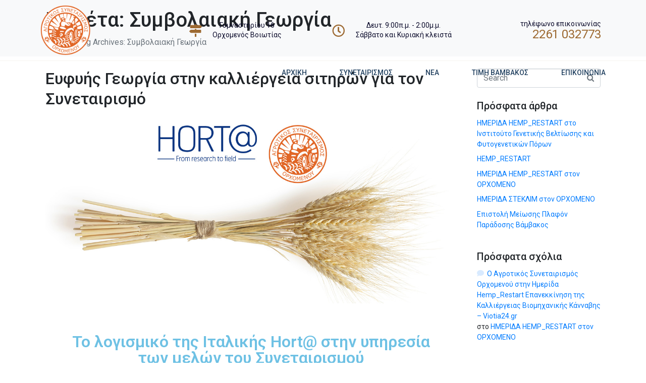

--- FILE ---
content_type: text/html; charset=UTF-8
request_url: https://asoo.gr/tag/%CF%83%CF%85%CE%BC%CE%B2%CE%BF%CE%BB%CE%B1%CE%B9%CE%B1%CE%BA%CE%AE-%CE%B3%CE%B5%CF%89%CF%81%CE%B3%CE%AF%CE%B1/
body_size: 16520
content:
<!DOCTYPE html><html lang="el"><head >	<meta charset="UTF-8" />
	<meta name="viewport" content="width=device-width, initial-scale=1" />
	<title>Συμβολαιακή Γεωργία &#8211; Αγροτικός Συνεταιρισμός Ορχομενού</title>
<meta name='robots' content='max-image-preview:large' />
	<style>img:is([sizes="auto" i], [sizes^="auto," i]) { contain-intrinsic-size: 3000px 1500px }</style>
	<link rel='dns-prefetch' href='//www.googletagmanager.com' />
<link rel="alternate" type="application/rss+xml" title="Ροή RSS &raquo; Αγροτικός Συνεταιρισμός Ορχομενού" href="https://asoo.gr/feed/" />
<link rel="alternate" type="application/rss+xml" title="Ροή Σχολίων &raquo; Αγροτικός Συνεταιρισμός Ορχομενού" href="https://asoo.gr/comments/feed/" />
<link rel="alternate" type="application/rss+xml" title="Ετικέτα ροής Αγροτικός Συνεταιρισμός Ορχομενού &raquo; Συμβολαιακή Γεωργία" href="https://asoo.gr/tag/%cf%83%cf%85%ce%bc%ce%b2%ce%bf%ce%bb%ce%b1%ce%b9%ce%b1%ce%ba%ce%ae-%ce%b3%ce%b5%cf%89%cf%81%ce%b3%ce%af%ce%b1/feed/" />
<script type="text/javascript">
/* <![CDATA[ */
window._wpemojiSettings = {"baseUrl":"https:\/\/s.w.org\/images\/core\/emoji\/16.0.1\/72x72\/","ext":".png","svgUrl":"https:\/\/s.w.org\/images\/core\/emoji\/16.0.1\/svg\/","svgExt":".svg","source":{"concatemoji":"https:\/\/asoo.gr\/wp-includes\/js\/wp-emoji-release.min.js?ver=f50672604b394c4d01405a1d1d8cc9d8"}};
/*! This file is auto-generated */
!function(s,n){var o,i,e;function c(e){try{var t={supportTests:e,timestamp:(new Date).valueOf()};sessionStorage.setItem(o,JSON.stringify(t))}catch(e){}}function p(e,t,n){e.clearRect(0,0,e.canvas.width,e.canvas.height),e.fillText(t,0,0);var t=new Uint32Array(e.getImageData(0,0,e.canvas.width,e.canvas.height).data),a=(e.clearRect(0,0,e.canvas.width,e.canvas.height),e.fillText(n,0,0),new Uint32Array(e.getImageData(0,0,e.canvas.width,e.canvas.height).data));return t.every(function(e,t){return e===a[t]})}function u(e,t){e.clearRect(0,0,e.canvas.width,e.canvas.height),e.fillText(t,0,0);for(var n=e.getImageData(16,16,1,1),a=0;a<n.data.length;a++)if(0!==n.data[a])return!1;return!0}function f(e,t,n,a){switch(t){case"flag":return n(e,"\ud83c\udff3\ufe0f\u200d\u26a7\ufe0f","\ud83c\udff3\ufe0f\u200b\u26a7\ufe0f")?!1:!n(e,"\ud83c\udde8\ud83c\uddf6","\ud83c\udde8\u200b\ud83c\uddf6")&&!n(e,"\ud83c\udff4\udb40\udc67\udb40\udc62\udb40\udc65\udb40\udc6e\udb40\udc67\udb40\udc7f","\ud83c\udff4\u200b\udb40\udc67\u200b\udb40\udc62\u200b\udb40\udc65\u200b\udb40\udc6e\u200b\udb40\udc67\u200b\udb40\udc7f");case"emoji":return!a(e,"\ud83e\udedf")}return!1}function g(e,t,n,a){var r="undefined"!=typeof WorkerGlobalScope&&self instanceof WorkerGlobalScope?new OffscreenCanvas(300,150):s.createElement("canvas"),o=r.getContext("2d",{willReadFrequently:!0}),i=(o.textBaseline="top",o.font="600 32px Arial",{});return e.forEach(function(e){i[e]=t(o,e,n,a)}),i}function t(e){var t=s.createElement("script");t.src=e,t.defer=!0,s.head.appendChild(t)}"undefined"!=typeof Promise&&(o="wpEmojiSettingsSupports",i=["flag","emoji"],n.supports={everything:!0,everythingExceptFlag:!0},e=new Promise(function(e){s.addEventListener("DOMContentLoaded",e,{once:!0})}),new Promise(function(t){var n=function(){try{var e=JSON.parse(sessionStorage.getItem(o));if("object"==typeof e&&"number"==typeof e.timestamp&&(new Date).valueOf()<e.timestamp+604800&&"object"==typeof e.supportTests)return e.supportTests}catch(e){}return null}();if(!n){if("undefined"!=typeof Worker&&"undefined"!=typeof OffscreenCanvas&&"undefined"!=typeof URL&&URL.createObjectURL&&"undefined"!=typeof Blob)try{var e="postMessage("+g.toString()+"("+[JSON.stringify(i),f.toString(),p.toString(),u.toString()].join(",")+"));",a=new Blob([e],{type:"text/javascript"}),r=new Worker(URL.createObjectURL(a),{name:"wpTestEmojiSupports"});return void(r.onmessage=function(e){c(n=e.data),r.terminate(),t(n)})}catch(e){}c(n=g(i,f,p,u))}t(n)}).then(function(e){for(var t in e)n.supports[t]=e[t],n.supports.everything=n.supports.everything&&n.supports[t],"flag"!==t&&(n.supports.everythingExceptFlag=n.supports.everythingExceptFlag&&n.supports[t]);n.supports.everythingExceptFlag=n.supports.everythingExceptFlag&&!n.supports.flag,n.DOMReady=!1,n.readyCallback=function(){n.DOMReady=!0}}).then(function(){return e}).then(function(){var e;n.supports.everything||(n.readyCallback(),(e=n.source||{}).concatemoji?t(e.concatemoji):e.wpemoji&&e.twemoji&&(t(e.twemoji),t(e.wpemoji)))}))}((window,document),window._wpemojiSettings);
/* ]]> */
</script>
<style id='wp-emoji-styles-inline-css' type='text/css'>

	img.wp-smiley, img.emoji {
		display: inline !important;
		border: none !important;
		box-shadow: none !important;
		height: 1em !important;
		width: 1em !important;
		margin: 0 0.07em !important;
		vertical-align: -0.1em !important;
		background: none !important;
		padding: 0 !important;
	}
</style>
<style id='classic-theme-styles-inline-css' type='text/css'>
/*! This file is auto-generated */
.wp-block-button__link{color:#fff;background-color:#32373c;border-radius:9999px;box-shadow:none;text-decoration:none;padding:calc(.667em + 2px) calc(1.333em + 2px);font-size:1.125em}.wp-block-file__button{background:#32373c;color:#fff;text-decoration:none}
</style>
<style id='global-styles-inline-css' type='text/css'>
:root{--wp--preset--aspect-ratio--square: 1;--wp--preset--aspect-ratio--4-3: 4/3;--wp--preset--aspect-ratio--3-4: 3/4;--wp--preset--aspect-ratio--3-2: 3/2;--wp--preset--aspect-ratio--2-3: 2/3;--wp--preset--aspect-ratio--16-9: 16/9;--wp--preset--aspect-ratio--9-16: 9/16;--wp--preset--color--black: #000000;--wp--preset--color--cyan-bluish-gray: #abb8c3;--wp--preset--color--white: #ffffff;--wp--preset--color--pale-pink: #f78da7;--wp--preset--color--vivid-red: #cf2e2e;--wp--preset--color--luminous-vivid-orange: #ff6900;--wp--preset--color--luminous-vivid-amber: #fcb900;--wp--preset--color--light-green-cyan: #7bdcb5;--wp--preset--color--vivid-green-cyan: #00d084;--wp--preset--color--pale-cyan-blue: #8ed1fc;--wp--preset--color--vivid-cyan-blue: #0693e3;--wp--preset--color--vivid-purple: #9b51e0;--wp--preset--gradient--vivid-cyan-blue-to-vivid-purple: linear-gradient(135deg,rgba(6,147,227,1) 0%,rgb(155,81,224) 100%);--wp--preset--gradient--light-green-cyan-to-vivid-green-cyan: linear-gradient(135deg,rgb(122,220,180) 0%,rgb(0,208,130) 100%);--wp--preset--gradient--luminous-vivid-amber-to-luminous-vivid-orange: linear-gradient(135deg,rgba(252,185,0,1) 0%,rgba(255,105,0,1) 100%);--wp--preset--gradient--luminous-vivid-orange-to-vivid-red: linear-gradient(135deg,rgba(255,105,0,1) 0%,rgb(207,46,46) 100%);--wp--preset--gradient--very-light-gray-to-cyan-bluish-gray: linear-gradient(135deg,rgb(238,238,238) 0%,rgb(169,184,195) 100%);--wp--preset--gradient--cool-to-warm-spectrum: linear-gradient(135deg,rgb(74,234,220) 0%,rgb(151,120,209) 20%,rgb(207,42,186) 40%,rgb(238,44,130) 60%,rgb(251,105,98) 80%,rgb(254,248,76) 100%);--wp--preset--gradient--blush-light-purple: linear-gradient(135deg,rgb(255,206,236) 0%,rgb(152,150,240) 100%);--wp--preset--gradient--blush-bordeaux: linear-gradient(135deg,rgb(254,205,165) 0%,rgb(254,45,45) 50%,rgb(107,0,62) 100%);--wp--preset--gradient--luminous-dusk: linear-gradient(135deg,rgb(255,203,112) 0%,rgb(199,81,192) 50%,rgb(65,88,208) 100%);--wp--preset--gradient--pale-ocean: linear-gradient(135deg,rgb(255,245,203) 0%,rgb(182,227,212) 50%,rgb(51,167,181) 100%);--wp--preset--gradient--electric-grass: linear-gradient(135deg,rgb(202,248,128) 0%,rgb(113,206,126) 100%);--wp--preset--gradient--midnight: linear-gradient(135deg,rgb(2,3,129) 0%,rgb(40,116,252) 100%);--wp--preset--font-size--small: 13px;--wp--preset--font-size--medium: 20px;--wp--preset--font-size--large: 36px;--wp--preset--font-size--x-large: 42px;--wp--preset--spacing--20: 0.44rem;--wp--preset--spacing--30: 0.67rem;--wp--preset--spacing--40: 1rem;--wp--preset--spacing--50: 1.5rem;--wp--preset--spacing--60: 2.25rem;--wp--preset--spacing--70: 3.38rem;--wp--preset--spacing--80: 5.06rem;--wp--preset--shadow--natural: 6px 6px 9px rgba(0, 0, 0, 0.2);--wp--preset--shadow--deep: 12px 12px 50px rgba(0, 0, 0, 0.4);--wp--preset--shadow--sharp: 6px 6px 0px rgba(0, 0, 0, 0.2);--wp--preset--shadow--outlined: 6px 6px 0px -3px rgba(255, 255, 255, 1), 6px 6px rgba(0, 0, 0, 1);--wp--preset--shadow--crisp: 6px 6px 0px rgba(0, 0, 0, 1);}:where(.is-layout-flex){gap: 0.5em;}:where(.is-layout-grid){gap: 0.5em;}body .is-layout-flex{display: flex;}.is-layout-flex{flex-wrap: wrap;align-items: center;}.is-layout-flex > :is(*, div){margin: 0;}body .is-layout-grid{display: grid;}.is-layout-grid > :is(*, div){margin: 0;}:where(.wp-block-columns.is-layout-flex){gap: 2em;}:where(.wp-block-columns.is-layout-grid){gap: 2em;}:where(.wp-block-post-template.is-layout-flex){gap: 1.25em;}:where(.wp-block-post-template.is-layout-grid){gap: 1.25em;}.has-black-color{color: var(--wp--preset--color--black) !important;}.has-cyan-bluish-gray-color{color: var(--wp--preset--color--cyan-bluish-gray) !important;}.has-white-color{color: var(--wp--preset--color--white) !important;}.has-pale-pink-color{color: var(--wp--preset--color--pale-pink) !important;}.has-vivid-red-color{color: var(--wp--preset--color--vivid-red) !important;}.has-luminous-vivid-orange-color{color: var(--wp--preset--color--luminous-vivid-orange) !important;}.has-luminous-vivid-amber-color{color: var(--wp--preset--color--luminous-vivid-amber) !important;}.has-light-green-cyan-color{color: var(--wp--preset--color--light-green-cyan) !important;}.has-vivid-green-cyan-color{color: var(--wp--preset--color--vivid-green-cyan) !important;}.has-pale-cyan-blue-color{color: var(--wp--preset--color--pale-cyan-blue) !important;}.has-vivid-cyan-blue-color{color: var(--wp--preset--color--vivid-cyan-blue) !important;}.has-vivid-purple-color{color: var(--wp--preset--color--vivid-purple) !important;}.has-black-background-color{background-color: var(--wp--preset--color--black) !important;}.has-cyan-bluish-gray-background-color{background-color: var(--wp--preset--color--cyan-bluish-gray) !important;}.has-white-background-color{background-color: var(--wp--preset--color--white) !important;}.has-pale-pink-background-color{background-color: var(--wp--preset--color--pale-pink) !important;}.has-vivid-red-background-color{background-color: var(--wp--preset--color--vivid-red) !important;}.has-luminous-vivid-orange-background-color{background-color: var(--wp--preset--color--luminous-vivid-orange) !important;}.has-luminous-vivid-amber-background-color{background-color: var(--wp--preset--color--luminous-vivid-amber) !important;}.has-light-green-cyan-background-color{background-color: var(--wp--preset--color--light-green-cyan) !important;}.has-vivid-green-cyan-background-color{background-color: var(--wp--preset--color--vivid-green-cyan) !important;}.has-pale-cyan-blue-background-color{background-color: var(--wp--preset--color--pale-cyan-blue) !important;}.has-vivid-cyan-blue-background-color{background-color: var(--wp--preset--color--vivid-cyan-blue) !important;}.has-vivid-purple-background-color{background-color: var(--wp--preset--color--vivid-purple) !important;}.has-black-border-color{border-color: var(--wp--preset--color--black) !important;}.has-cyan-bluish-gray-border-color{border-color: var(--wp--preset--color--cyan-bluish-gray) !important;}.has-white-border-color{border-color: var(--wp--preset--color--white) !important;}.has-pale-pink-border-color{border-color: var(--wp--preset--color--pale-pink) !important;}.has-vivid-red-border-color{border-color: var(--wp--preset--color--vivid-red) !important;}.has-luminous-vivid-orange-border-color{border-color: var(--wp--preset--color--luminous-vivid-orange) !important;}.has-luminous-vivid-amber-border-color{border-color: var(--wp--preset--color--luminous-vivid-amber) !important;}.has-light-green-cyan-border-color{border-color: var(--wp--preset--color--light-green-cyan) !important;}.has-vivid-green-cyan-border-color{border-color: var(--wp--preset--color--vivid-green-cyan) !important;}.has-pale-cyan-blue-border-color{border-color: var(--wp--preset--color--pale-cyan-blue) !important;}.has-vivid-cyan-blue-border-color{border-color: var(--wp--preset--color--vivid-cyan-blue) !important;}.has-vivid-purple-border-color{border-color: var(--wp--preset--color--vivid-purple) !important;}.has-vivid-cyan-blue-to-vivid-purple-gradient-background{background: var(--wp--preset--gradient--vivid-cyan-blue-to-vivid-purple) !important;}.has-light-green-cyan-to-vivid-green-cyan-gradient-background{background: var(--wp--preset--gradient--light-green-cyan-to-vivid-green-cyan) !important;}.has-luminous-vivid-amber-to-luminous-vivid-orange-gradient-background{background: var(--wp--preset--gradient--luminous-vivid-amber-to-luminous-vivid-orange) !important;}.has-luminous-vivid-orange-to-vivid-red-gradient-background{background: var(--wp--preset--gradient--luminous-vivid-orange-to-vivid-red) !important;}.has-very-light-gray-to-cyan-bluish-gray-gradient-background{background: var(--wp--preset--gradient--very-light-gray-to-cyan-bluish-gray) !important;}.has-cool-to-warm-spectrum-gradient-background{background: var(--wp--preset--gradient--cool-to-warm-spectrum) !important;}.has-blush-light-purple-gradient-background{background: var(--wp--preset--gradient--blush-light-purple) !important;}.has-blush-bordeaux-gradient-background{background: var(--wp--preset--gradient--blush-bordeaux) !important;}.has-luminous-dusk-gradient-background{background: var(--wp--preset--gradient--luminous-dusk) !important;}.has-pale-ocean-gradient-background{background: var(--wp--preset--gradient--pale-ocean) !important;}.has-electric-grass-gradient-background{background: var(--wp--preset--gradient--electric-grass) !important;}.has-midnight-gradient-background{background: var(--wp--preset--gradient--midnight) !important;}.has-small-font-size{font-size: var(--wp--preset--font-size--small) !important;}.has-medium-font-size{font-size: var(--wp--preset--font-size--medium) !important;}.has-large-font-size{font-size: var(--wp--preset--font-size--large) !important;}.has-x-large-font-size{font-size: var(--wp--preset--font-size--x-large) !important;}
:where(.wp-block-post-template.is-layout-flex){gap: 1.25em;}:where(.wp-block-post-template.is-layout-grid){gap: 1.25em;}
:where(.wp-block-columns.is-layout-flex){gap: 2em;}:where(.wp-block-columns.is-layout-grid){gap: 2em;}
:root :where(.wp-block-pullquote){font-size: 1.5em;line-height: 1.6;}
</style>
<link rel='stylesheet' id='jupiterx-popups-animation-css' href='https://asoo.gr/wp-content/plugins/jupiterx-core/includes/extensions/raven/assets/lib/animate/animate.min.css?ver=3.8.6' type='text/css' media='all' />
<link rel='stylesheet' id='jupiterx-css' href='https://asoo.gr/wp-content/uploads/jupiterx/compiler/jupiterx/5757547.css?ver=3.8.6' type='text/css' media='all' />
<link rel='stylesheet' id='jupiterx-elements-dynamic-styles-css' href='https://asoo.gr/wp-content/uploads/jupiterx/compiler/jupiterx-elements-dynamic-styles/93d858e.css?ver=3.8.6' type='text/css' media='all' />
<link rel='stylesheet' id='elementor-icons-css' href='https://asoo.gr/wp-content/plugins/elementor/assets/lib/eicons/css/elementor-icons.min.css?ver=5.25.0' type='text/css' media='all' />
<link rel='stylesheet' id='elementor-frontend-css' href='https://asoo.gr/wp-content/plugins/elementor/assets/css/frontend.min.css?ver=3.18.2' type='text/css' media='all' />
<link rel='stylesheet' id='swiper-css' href='https://asoo.gr/wp-content/plugins/elementor/assets/lib/swiper/css/swiper.min.css?ver=5.3.6' type='text/css' media='all' />
<link rel='stylesheet' id='font-awesome-css' href='https://asoo.gr/wp-content/plugins/elementor/assets/lib/font-awesome/css/font-awesome.min.css?ver=4.7.0' type='text/css' media='all' />
<link rel='stylesheet' id='jupiterx-core-raven-frontend-css' href='https://asoo.gr/wp-content/plugins/jupiterx-core/includes/extensions/raven/assets/css/frontend.min.css?ver=f50672604b394c4d01405a1d1d8cc9d8' type='text/css' media='all' />
<link rel='stylesheet' id='elementor-post-607-css' href='https://asoo.gr/wp-content/uploads/elementor/css/post-607.css?ver=1760091022' type='text/css' media='all' />
<link rel='stylesheet' id='flatpickr-css' href='https://asoo.gr/wp-content/plugins/elementor/assets/lib/flatpickr/flatpickr.min.css?ver=4.1.4' type='text/css' media='all' />
<link rel='stylesheet' id='elementor-global-css' href='https://asoo.gr/wp-content/uploads/elementor/css/global.css?ver=1760091023' type='text/css' media='all' />
<link rel='stylesheet' id='elementor-post-198-css' href='https://asoo.gr/wp-content/uploads/elementor/css/post-198.css?ver=1760091023' type='text/css' media='all' />
<link rel='stylesheet' id='elementor-post-201-css' href='https://asoo.gr/wp-content/uploads/elementor/css/post-201.css?ver=1760091023' type='text/css' media='all' />
<link rel='stylesheet' id='google-fonts-1-css' href='https://fonts.googleapis.com/css?family=Roboto%3A100%2C100italic%2C200%2C200italic%2C300%2C300italic%2C400%2C400italic%2C500%2C500italic%2C600%2C600italic%2C700%2C700italic%2C800%2C800italic%2C900%2C900italic%7CRoboto+Slab%3A100%2C100italic%2C200%2C200italic%2C300%2C300italic%2C400%2C400italic%2C500%2C500italic%2C600%2C600italic%2C700%2C700italic%2C800%2C800italic%2C900%2C900italic&#038;display=auto&#038;subset=greek&#038;ver=6.8.3' type='text/css' media='all' />
<link rel='stylesheet' id='elementor-icons-shared-0-css' href='https://asoo.gr/wp-content/plugins/elementor/assets/lib/font-awesome/css/fontawesome.min.css?ver=5.15.3' type='text/css' media='all' />
<link rel='stylesheet' id='elementor-icons-fa-solid-css' href='https://asoo.gr/wp-content/plugins/elementor/assets/lib/font-awesome/css/solid.min.css?ver=5.15.3' type='text/css' media='all' />
<link rel='stylesheet' id='elementor-icons-fa-regular-css' href='https://asoo.gr/wp-content/plugins/elementor/assets/lib/font-awesome/css/regular.min.css?ver=5.15.3' type='text/css' media='all' />
<link rel='stylesheet' id='elementor-icons-fa-brands-css' href='https://asoo.gr/wp-content/plugins/elementor/assets/lib/font-awesome/css/brands.min.css?ver=5.15.3' type='text/css' media='all' />
<link rel="preconnect" href="https://fonts.gstatic.com/" crossorigin><script type="text/javascript" src="https://asoo.gr/wp-includes/js/jquery/jquery.min.js?ver=3.7.1" id="jquery-core-js"></script>
<script type="text/javascript" src="https://asoo.gr/wp-includes/js/jquery/jquery-migrate.min.js?ver=3.4.1" id="jquery-migrate-js"></script>
<script type="text/javascript" src="https://www.googletagmanager.com/gtag/js?id=UA-69162203-2&#039; async=&#039;async" id="jupiterx-gtag-script-js"></script>
<script type="text/javascript" id="jupiterx-gtag-script-js-after">
/* <![CDATA[ */
	
		window.dataLayer = window.dataLayer || [];
		function gtag(){dataLayer.push(arguments);}
		gtag('js', new Date());
					gtag('config', 'UA-69162203-2', { 'anonymize_ip': true });
			
	
/* ]]> */
</script>
<script type="text/javascript" src="https://asoo.gr/wp-content/themes/jupiterx/lib/assets/dist/js/utils.min.js?ver=3.8.6" id="jupiterx-utils-js"></script>
<link rel="https://api.w.org/" href="https://asoo.gr/wp-json/" /><link rel="alternate" title="JSON" type="application/json" href="https://asoo.gr/wp-json/wp/v2/tags/185" /><link rel="EditURI" type="application/rsd+xml" title="RSD" href="https://asoo.gr/xmlrpc.php?rsd" />
<meta name="generator" content="Elementor 3.18.2; features: e_dom_optimization, e_optimized_assets_loading, additional_custom_breakpoints, block_editor_assets_optimize, e_image_loading_optimization; settings: css_print_method-external, google_font-enabled, font_display-auto">
<style type="text/css">.recentcomments a{display:inline !important;padding:0 !important;margin:0 !important;}</style><link rel="icon" href="https://asoo.gr/wp-content/uploads/2020/12/LOGO-ALGODON-150x150.png" sizes="32x32" />
<link rel="icon" href="https://asoo.gr/wp-content/uploads/2020/12/LOGO-ALGODON.png" sizes="192x192" />
<link rel="apple-touch-icon" href="https://asoo.gr/wp-content/uploads/2020/12/LOGO-ALGODON.png" />
<meta name="msapplication-TileImage" content="https://asoo.gr/wp-content/uploads/2020/12/LOGO-ALGODON.png" />
</head><body data-rsssl=1 class="archive tag tag-185 wp-theme-jupiterx wp-child-theme-jupiterx-child no-js elementor-default elementor-kit-607 jupiterx-header-overlapped" itemscope="itemscope" itemtype="http://schema.org/WebPage"><a class="jupiterx-a11y jupiterx-a11y-skip-navigation-link" href="#jupiterx-main">Skip to content</a><div class="jupiterx-site"><header class="jupiterx-header jupiterx-header-custom" data-jupiterx-settings="{&quot;breakpoint&quot;:&quot;767.98&quot;,&quot;template&quot;:&quot;198&quot;,&quot;behavior&quot;:&quot;&quot;,&quot;overlap&quot;:&quot;desktop&quot;}" role="banner" itemscope="itemscope" itemtype="http://schema.org/WPHeader">		<div data-elementor-type="header" data-elementor-id="198" class="elementor elementor-198">
									<section class="elementor-section elementor-top-section elementor-element elementor-element-9adf445 elementor-section-height-min-height elementor-section-items-stretch elementor-section-boxed elementor-section-height-default" data-id="9adf445" data-element_type="section" data-settings="{&quot;background_background&quot;:&quot;classic&quot;}">
						<div class="elementor-container elementor-column-gap-default">
					<div class="elementor-column elementor-col-33 elementor-top-column elementor-element elementor-element-14a8a92" data-id="14a8a92" data-element_type="column">
			<div class="elementor-widget-wrap elementor-element-populated">
								<div class="elementor-element elementor-element-5afa53a elementor-widget elementor-widget-raven-site-logo" data-id="5afa53a" data-element_type="widget" data-widget_type="raven-site-logo.default">
				<div class="elementor-widget-container">
					<div class="raven-widget-wrapper">
			<div class="raven-site-logo raven-site-logo-customizer">
									<a class="raven-site-logo-link" href="https://asoo.gr">
								<picture><img src="https://asoo.gr/wp-content/uploads/2020/12/LOGO-ALGODON.png" alt="Αγροτικός Συνεταιρισμός Ορχομενού" data-no-lazy="1" /></picture>									</a>
							</div>
		</div>
				</div>
				</div>
					</div>
		</div>
				<div class="elementor-column elementor-col-33 elementor-top-column elementor-element elementor-element-21c642d elementor-hidden-phone" data-id="21c642d" data-element_type="column">
			<div class="elementor-widget-wrap elementor-element-populated">
								<div class="elementor-element elementor-element-6a977a2 elementor-icon-list--layout-inline elementor-align-center elementor-tablet-align-right elementor-list-item-link-full_width elementor-widget elementor-widget-icon-list" data-id="6a977a2" data-element_type="widget" data-widget_type="icon-list.default">
				<div class="elementor-widget-container">
					<ul class="elementor-icon-list-items elementor-inline-items">
							<li class="elementor-icon-list-item elementor-inline-item">
											<span class="elementor-icon-list-icon">
							<i aria-hidden="true" class="fas fa-map-signs"></i>						</span>
										<span class="elementor-icon-list-text">Γυμναστηρίου 16<br> Ορχομενός Βοιωτίας</span>
									</li>
								<li class="elementor-icon-list-item elementor-inline-item">
											<span class="elementor-icon-list-icon">
							<i aria-hidden="true" class="far fa-clock"></i>						</span>
										<span class="elementor-icon-list-text">Δευτ. 9:00π.μ. - 2:00μ.μ.<br>Σάββατο και Κυριακή κλειστά</span>
									</li>
						</ul>
				</div>
				</div>
					</div>
		</div>
				<div class="elementor-column elementor-col-33 elementor-top-column elementor-element elementor-element-55a4683 elementor-hidden-tablet elementor-hidden-phone" data-id="55a4683" data-element_type="column">
			<div class="elementor-widget-wrap elementor-element-populated">
								<div class="elementor-element elementor-element-36eb359 elementor-widget elementor-widget-text-editor" data-id="36eb359" data-element_type="widget" data-widget_type="text-editor.default">
				<div class="elementor-widget-container">
							<p>τηλέφωνο επικοινωνίας</p>						</div>
				</div>
				<div class="elementor-element elementor-element-9101e88 elementor-widget elementor-widget-text-editor" data-id="9101e88" data-element_type="widget" data-widget_type="text-editor.default">
				<div class="elementor-widget-container">
							<span style="color: #9d6a32;"><a style="color: #9d6a32;" href="tel:2261 032773">2261 032773</a></span>						</div>
				</div>
					</div>
		</div>
							</div>
		</section>
				<section class="elementor-section elementor-top-section elementor-element elementor-element-8c182f2 elementor-section-boxed elementor-section-height-default elementor-section-height-default" data-id="8c182f2" data-element_type="section" data-settings="{&quot;background_background&quot;:&quot;classic&quot;}">
						<div class="elementor-container elementor-column-gap-default">
					<div class="elementor-column elementor-col-100 elementor-top-column elementor-element elementor-element-2e062eb" data-id="2e062eb" data-element_type="column">
			<div class="elementor-widget-wrap elementor-element-populated">
								<div class="elementor-element elementor-element-1a6f997 raven-tablet-nav-menu-align-center raven-nav-menu-align-right raven-breakpoint-mobile raven-mobile-nav-menu-align-left elementor-widget elementor-widget-raven-nav-menu" data-id="1a6f997" data-element_type="widget" data-settings="{&quot;mobile_layout&quot;:&quot;full-screen&quot;,&quot;submenu_icon&quot;:&quot;&lt;svg 0=\&quot;fas fa-chevron-down\&quot; class=\&quot;e-font-icon-svg e-fas-chevron-down\&quot;&gt;\n\t\t\t\t\t&lt;use xlink:href=\&quot;#fas-chevron-down\&quot;&gt;\n\t\t\t\t\t\t&lt;symbol id=\&quot;fas-chevron-down\&quot; viewBox=\&quot;0 0 448 512\&quot;&gt;\n\t\t\t\t\t\t\t&lt;path d=\&quot;M207.029 381.476L12.686 187.132c-9.373-9.373-9.373-24.569 0-33.941l22.667-22.667c9.357-9.357 24.522-9.375 33.901-.04L224 284.505l154.745-154.021c9.379-9.335 24.544-9.317 33.901.04l22.667 22.667c9.373 9.373 9.373 24.569 0 33.941L240.971 381.476c-9.373 9.372-24.569 9.372-33.942 0z\&quot;&gt;&lt;\/path&gt;\n\t\t\t\t\t\t&lt;\/symbol&gt;\n\t\t\t\t\t&lt;\/use&gt;\n\t\t\t\t&lt;\/svg&gt;&quot;,&quot;submenu_space_between&quot;:{&quot;unit&quot;:&quot;px&quot;,&quot;size&quot;:&quot;&quot;,&quot;sizes&quot;:[]},&quot;submenu_opening_position&quot;:&quot;bottom&quot;,&quot;mobile_menu_item_full_width&quot;:&quot;no&quot;}" data-widget_type="raven-nav-menu.default">
				<div class="elementor-widget-container">
					<nav class="raven-nav-menu-main raven-nav-menu-horizontal raven-nav-menu-tablet- raven-nav-menu-mobile- raven-nav-icons-hidden-desktop raven-nav-icons-hidden-tablet raven-nav-icons-hidden-mobile">
			<ul id="menu-1a6f997" class="raven-nav-menu"><li class="menu-item menu-item-type-post_type menu-item-object-page menu-item-home menu-item-206"><a href="https://asoo.gr/" class="raven-menu-item raven-link-item ">ΑΡΧΙΚΗ</a></li>
<li class="menu-item menu-item-type-post_type menu-item-object-page menu-item-207"><a href="https://asoo.gr/about/" class="raven-menu-item raven-link-item ">ΣΥΝΕΤΑΙΡΙΣΜΟΣ</a></li>
<li class="menu-item menu-item-type-post_type menu-item-object-page menu-item-208"><a href="https://asoo.gr/news/" class="raven-menu-item raven-link-item ">ΝΕΑ</a></li>
<li class="menu-item menu-item-type-post_type menu-item-object-page menu-item-3226"><a href="https://asoo.gr/cotton-price2022/" class="raven-menu-item raven-link-item ">ΤΙΜΗ ΒΑΜΒΑΚΟΣ</a></li>
<li class="menu-item menu-item-type-post_type menu-item-object-page menu-item-209"><a href="https://asoo.gr/contact/" class="raven-menu-item raven-link-item ">ΕΠΙΚΟΙΝΩΝΙΑ</a></li>
</ul>		</nav>

		<div class="raven-nav-menu-toggle">

						<div class="raven-nav-menu-toggle-button ">
								<span class="fa fa-bars"></span>
								</div>

		</div>
		<nav class="raven-nav-icons-hidden-desktop raven-nav-icons-hidden-tablet raven-nav-icons-hidden-mobile raven-nav-menu-mobile raven-nav-menu-full-screen">
										<div class="raven-nav-menu-close-button">
					<span class="raven-nav-menu-close-icon">&times;</span>
				</div>
						<div class="raven-container">
				<ul id="menu-mobile-1a6f997" class="raven-nav-menu"><li class="menu-item menu-item-type-post_type menu-item-object-page menu-item-home menu-item-206"><a href="https://asoo.gr/" class="raven-menu-item raven-link-item ">ΑΡΧΙΚΗ</a></li>
<li class="menu-item menu-item-type-post_type menu-item-object-page menu-item-207"><a href="https://asoo.gr/about/" class="raven-menu-item raven-link-item ">ΣΥΝΕΤΑΙΡΙΣΜΟΣ</a></li>
<li class="menu-item menu-item-type-post_type menu-item-object-page menu-item-208"><a href="https://asoo.gr/news/" class="raven-menu-item raven-link-item ">ΝΕΑ</a></li>
<li class="menu-item menu-item-type-post_type menu-item-object-page menu-item-3226"><a href="https://asoo.gr/cotton-price2022/" class="raven-menu-item raven-link-item ">ΤΙΜΗ ΒΑΜΒΑΚΟΣ</a></li>
<li class="menu-item menu-item-type-post_type menu-item-object-page menu-item-209"><a href="https://asoo.gr/contact/" class="raven-menu-item raven-link-item ">ΕΠΙΚΟΙΝΩΝΙΑ</a></li>
</ul>			</div>
		</nav>
				</div>
				</div>
					</div>
		</div>
							</div>
		</section>
							</div>
		</header><main id="jupiterx-main" class="jupiterx-main"><div class="jupiterx-main-header"><div class="container"><h1 class="jupiterx-archive-title jupiterx-archive-header-post-title">Ετικέτα: <span>Συμβολαιακή Γεωργία</span></h1><ol class="breadcrumb" itemscope="itemscope" itemtype="http://schema.org/BreadcrumbList"><li class="breadcrumb-item" itemprop="itemListElement" itemtype="http://schema.org/ListItem" itemscope="itemscope"><a href="https://asoo.gr" itemprop="item"><span itemprop="name">Home</span></a><meta itemprop="position" content="1"/></li><li class="breadcrumb-item active" aria-current="page" itemprop="itemListElement" itemtype="http://schema.org/ListItem" itemscope="itemscope"><span itemprop="name">Tag Archives: Συμβολαιακή Γεωργία</span><meta itemprop="position" content="2"/></li></ol></div></div><div class="jupiterx-main-content"><div class="container"><div class="row"><div id="jupiterx-primary" class="jupiterx-primary col-lg-9"><div class="jupiterx-content" role="main" itemprop="mainEntityOfPage" itemscope="itemscope" itemtype="http://schema.org/Blog"><article id="2931" class="jupiterx-post jupiterx-post-loop post-2931 post type-post status-publish format-standard has-post-thumbnail hentry category-arthra tag-barilla tag-hort tag-185" itemscope="itemscope" itemtype="http://schema.org/BlogPosting" itemprop="blogPost"><header class="jupiterx-post-header"><h2 class="jupiterx-post-title" itemprop="headline"><a href="https://asoo.gr/horta-asoo/" title="Ευφυής Γεωργία στην καλλιέργεια σιτηρών για τον Συνεταιρισμό" rel="bookmark">Ευφυής Γεωργία στην καλλιέργεια σιτηρών για τον Συνεταιρισμό</a></h2></header><div class="jupiterx-post-body" itemprop="articleBody"><div class="jupiterx-post-image"><a href="https://asoo.gr/horta-asoo/" title="Ευφυής Γεωργία στην καλλιέργεια σιτηρών για τον Συνεταιρισμό" data-object-fit="cover"><picture ><source media="(max-width: 480px)" srcset="https://asoo.gr/wp-content/uploads/jupiterx/images/horta-feat-85b408a.jpg"/><source media="(max-width: 800px)" srcset="https://asoo.gr/wp-content/uploads/jupiterx/images/horta-feat-c9ebafa.jpg"/><img fetchpriority="high" width="1322" height="600" src="https://asoo.gr/wp-content/uploads/2022/12/horta-feat.jpg" alt="" itemprop="image"/></picture></a></div><div class="jupiterx-post-content clearfix" itemprop="text">		<div data-elementor-type="wp-post" data-elementor-id="2931" class="elementor elementor-2931">
									<section class="elementor-section elementor-top-section elementor-element elementor-element-22c7a2e elementor-section-boxed elementor-section-height-default elementor-section-height-default" data-id="22c7a2e" data-element_type="section">
						<div class="elementor-container elementor-column-gap-default">
					<div class="elementor-column elementor-col-100 elementor-top-column elementor-element elementor-element-417af27" data-id="417af27" data-element_type="column">
			<div class="elementor-widget-wrap elementor-element-populated">
								<div class="elementor-element elementor-element-c18aa27 elementor-widget elementor-widget-heading" data-id="c18aa27" data-element_type="widget" data-widget_type="heading.default">
				<div class="elementor-widget-container">
			<h2 class="elementor-heading-title elementor-size-default">Το λογισμικό της Ιταλικής Hort@ στην υπηρεσία των μελών του Συνεταιρισμού</h2>		</div>
				</div>
				<div class="elementor-element elementor-element-0a2f8dc elementor-widget elementor-widget-text-editor" data-id="0a2f8dc" data-element_type="widget" data-widget_type="text-editor.default">
				<div class="elementor-widget-container">
							<p>Η νέα συνεργασία του Α.Σ. Ορχομενού με τη Barilla στον χώρο της συμβολαιακής γεωργίας στο σκληρό σιτάρι, ξεκινάει με μία ακόμα καινοτομία. Η Ιταλική εταιρεία υψηλής τεχνολογίας <a href="https://www.horta-srl.it/" target="_blank" rel="noopener">Hort@</a>, εγκατέστησε στην περιοχή του Ορχομενού έναν επίγειο σταθμό, ο οποίος θα στέλνει δεδομένα παρακολούθησης στις καλλιέργειες σίτου της περιοχής.</p>						</div>
				</div>
				<section class="elementor-section elementor-inner-section elementor-element elementor-element-a9d4321 elementor-section-boxed elementor-section-height-default elementor-section-height-default" data-id="a9d4321" data-element_type="section">
						<div class="elementor-container elementor-column-gap-default">
					<div class="elementor-column elementor-col-50 elementor-inner-column elementor-element elementor-element-eee8732" data-id="eee8732" data-element_type="column">
			<div class="elementor-widget-wrap elementor-element-populated">
								<div class="elementor-element elementor-element-185ea1f elementor-widget elementor-widget-image" data-id="185ea1f" data-element_type="widget" data-widget_type="image.default">
				<div class="elementor-widget-container">
															<img decoding="async" width="541" height="800" src="https://asoo.gr/wp-content/uploads/2022/12/horta02.jpg" class="attachment-large size-large wp-image-2935" alt="" srcset="https://asoo.gr/wp-content/uploads/2022/12/horta02.jpg 541w, https://asoo.gr/wp-content/uploads/2022/12/horta02-203x300.jpg 203w" sizes="(max-width: 541px) 100vw, 541px" />															</div>
				</div>
					</div>
		</div>
				<div class="elementor-column elementor-col-50 elementor-inner-column elementor-element elementor-element-a670dfd" data-id="a670dfd" data-element_type="column">
			<div class="elementor-widget-wrap elementor-element-populated">
								<div class="elementor-element elementor-element-121315a elementor-widget elementor-widget-image" data-id="121315a" data-element_type="widget" data-widget_type="image.default">
				<div class="elementor-widget-container">
															<img decoding="async" width="541" height="800" src="https://asoo.gr/wp-content/uploads/2022/12/horta01.jpg" class="attachment-large size-large wp-image-2934" alt="" srcset="https://asoo.gr/wp-content/uploads/2022/12/horta01.jpg 541w, https://asoo.gr/wp-content/uploads/2022/12/horta01-203x300.jpg 203w" sizes="(max-width: 541px) 100vw, 541px" />															</div>
				</div>
					</div>
		</div>
							</div>
		</section>
				<div class="elementor-element elementor-element-f812767 elementor-widget elementor-widget-text-editor" data-id="f812767" data-element_type="widget" data-widget_type="text-editor.default">
				<div class="elementor-widget-container">
							<p>Ο κάθε αγρότης με τη βοήθεια εξειδικευμένου υπαλλήλου του συνεταιρισμού, εισάγει όλα τα διαθέσιμα δεδομένα του αγροτεμαχίου (τοποθεσία, δομή εδάφους κτλ.) καθώς επίσης και λεπτομέρειες της σποράς όπως ημερομηνία σποράς, ποικιλία σπόρου, κιλά/στρέμμα κ.α.</p><p>Το σύστημα επεξεργάζεται όλα τα στοιχεία και σε συνδυασμό με τον στόχο του αγρότη σε απόδοση σε κιλά, τον ενημερώνει για τις ανάγκες του φυτού σε λίπανση. Παράλληλα τον ειδοποιεί αυτόματα στο κινητό του για πιθανές προσβολές, έτσι ώστε ο αγρότης να μπορέσει να δράσει έγκαιρα για να προστατεύσει την παραγωγή του.</p>						</div>
				</div>
				<div class="elementor-element elementor-element-0861838 elementor-widget elementor-widget-image" data-id="0861838" data-element_type="widget" data-widget_type="image.default">
				<div class="elementor-widget-container">
															<img loading="lazy" decoding="async" width="1024" height="541" src="https://asoo.gr/wp-content/uploads/2022/12/GranoDuro-net-1024x541.png" class="attachment-large size-large wp-image-2953" alt="" srcset="https://asoo.gr/wp-content/uploads/2022/12/GranoDuro-net-1024x541.png 1024w, https://asoo.gr/wp-content/uploads/2022/12/GranoDuro-net-300x158.png 300w, https://asoo.gr/wp-content/uploads/2022/12/GranoDuro-net-768x405.png 768w, https://asoo.gr/wp-content/uploads/2022/12/GranoDuro-net.png 1235w" sizes="(max-width: 1024px) 100vw, 1024px" />															</div>
				</div>
				<div class="elementor-element elementor-element-54b1ad7 elementor-widget elementor-widget-text-editor" data-id="54b1ad7" data-element_type="widget" data-widget_type="text-editor.default">
				<div class="elementor-widget-container">
							<p>Όσοι αγρότες συμμετέχουν στο πρόγραμμα σιταριού 22-23 του Συνεταιρισμού και επιθυμούν να χρησιμοποιήσουν την εφαρμογή, καλούνται να περάσουν από τα γραφεία του Συνεταιρισμού για να δώσουν τα στοιχεία τους.</p>						</div>
				</div>
				<div class="elementor-element elementor-element-94e18d5 elementor-widget elementor-widget-spacer" data-id="94e18d5" data-element_type="widget" data-widget_type="spacer.default">
				<div class="elementor-widget-container">
					<div class="elementor-spacer">
			<div class="elementor-spacer-inner"></div>
		</div>
				</div>
				</div>
					</div>
		</div>
							</div>
		</section>
							</div>
		</div><div class="jupiterx-post-tags"><div class="jupiterx-post-tags-row"> <a class="btn btn-light" href="https://asoo.gr/tag/barilla/" rel="tag">Barilla</a> <a class="btn btn-light" href="https://asoo.gr/tag/hort/" rel="tag">Hort@</a> <a class="btn btn-light" href="https://asoo.gr/tag/%cf%83%cf%85%ce%bc%ce%b2%ce%bf%ce%bb%ce%b1%ce%b9%ce%b1%ce%ba%ce%ae-%ce%b3%ce%b5%cf%89%cf%81%ce%b3%ce%af%ce%b1/" rel="tag">Συμβολαιακή Γεωργία</a></div></div></div></article><article id="2818" class="jupiterx-post jupiterx-post-loop post-2818 post type-post status-publish format-standard has-post-thumbnail hentry category-arthra tag-barilla tag-pvl1636 tag-svevo tag-188 tag-185" itemscope="itemscope" itemtype="http://schema.org/BlogPosting" itemprop="blogPost"><header class="jupiterx-post-header"><h2 class="jupiterx-post-title" itemprop="headline"><a href="https://asoo.gr/wheat-22-23-varieties-cultivation/" title="Σιτηρά 2022-2023" rel="bookmark">Σιτηρά 2022-2023</a></h2></header><div class="jupiterx-post-body" itemprop="articleBody"><div class="jupiterx-post-image"><a href="https://asoo.gr/wheat-22-23-varieties-cultivation/" title="Σιτηρά 2022-2023" data-object-fit="cover"><picture ><source media="(max-width: 480px)" srcset="https://asoo.gr/wp-content/uploads/jupiterx/images/barilla-maverick-feat-3b8c78a.jpg"/><source media="(max-width: 800px)" srcset="https://asoo.gr/wp-content/uploads/jupiterx/images/barilla-maverick-feat-e58bfeb.jpg"/><img width="1200" height="460" src="https://asoo.gr/wp-content/uploads/2022/11/barilla-maverick-feat.jpg" alt="" itemprop="image"/></picture></a></div><div class="jupiterx-post-content clearfix" itemprop="text">		<div data-elementor-type="wp-post" data-elementor-id="2818" class="elementor elementor-2818">
									<section class="elementor-section elementor-top-section elementor-element elementor-element-22c7a2e elementor-section-boxed elementor-section-height-default elementor-section-height-default" data-id="22c7a2e" data-element_type="section">
						<div class="elementor-container elementor-column-gap-default">
					<div class="elementor-column elementor-col-100 elementor-top-column elementor-element elementor-element-417af27" data-id="417af27" data-element_type="column">
			<div class="elementor-widget-wrap elementor-element-populated">
								<div class="elementor-element elementor-element-c18aa27 elementor-widget elementor-widget-heading" data-id="c18aa27" data-element_type="widget" data-widget_type="heading.default">
				<div class="elementor-widget-container">
			<h2 class="elementor-heading-title elementor-size-default">Σπορά, καλλιέργεια και ποικιλίες</h2>		</div>
				</div>
				<div class="elementor-element elementor-element-0a2f8dc elementor-widget elementor-widget-text-editor" data-id="0a2f8dc" data-element_type="widget" data-widget_type="text-editor.default">
				<div class="elementor-widget-container">
							<p>Με μεγάλη επιτυχία πραγματοποιήθηκε η ημερίδα του Α.Σ.Ορχομενού, την Τρίτη 25 Οκτωβρίου στον συνεδριακό χώρο &#8220;Πέτρινα&#8221;, με θέμα “Σιτηρά 2022-2023 σπορά-καλλιέργεια και ποικιλίες”.</p><p>Στην ημερίδα τα θέματα εισηγήθηκαν ο εκπρόσωπος της <strong>MAVERICK S.A. κ. Σάββας Παυλίδης</strong> και o υπεύθυνος αγορών πρώτων υλών της <strong>BARILLA κ. Κωνσταντίνος Θεοχαρίδης</strong>.</p>						</div>
				</div>
				<div class="elementor-element elementor-element-782a0a1 elementor-widget elementor-widget-image" data-id="782a0a1" data-element_type="widget" data-widget_type="image.default">
				<div class="elementor-widget-container">
															<img loading="lazy" decoding="async" width="1024" height="588" src="https://asoo.gr/wp-content/uploads/2022/11/barilla01-1024x588.jpg" class="attachment-large size-large wp-image-2824" alt="" srcset="https://asoo.gr/wp-content/uploads/2022/11/barilla01-1024x588.jpg 1024w, https://asoo.gr/wp-content/uploads/2022/11/barilla01-300x172.jpg 300w, https://asoo.gr/wp-content/uploads/2022/11/barilla01-768x441.jpg 768w, https://asoo.gr/wp-content/uploads/2022/11/barilla01.jpg 1032w" sizes="(max-width: 1024px) 100vw, 1024px" />															</div>
				</div>
				<div class="elementor-element elementor-element-f812767 elementor-widget elementor-widget-text-editor" data-id="f812767" data-element_type="widget" data-widget_type="text-editor.default">
				<div class="elementor-widget-container">
							<p>Κατά τη διάρκεια της ημερίδας αναπτύχθηκαν από τον κ. Σάββα Παυλίδη, όλες οι τεχνικές λεπτομέρειες των καλλιεργειών των συγκεκριμένων ποικιλιών έτσι ώστε να επιτευχθεί η μέγιστη ποσοτική απόδοση με τα καλύτερα τεχνικά χαρακτηριστικά.</p><p>Επίσης ο Γενικός Διευθυντής Πρώτων Υλών της Barilla Hellas, μας μίλησε για τη σημασία της ποιότητας της πρώτης ύλης για την επίτευξη δημιουργίας των κορυφαίων ζυμαρικών της Barilla που όλοι γνωρίζουμε.</p>						</div>
				</div>
				<section class="elementor-section elementor-inner-section elementor-element elementor-element-9cc9566 elementor-section-boxed elementor-section-height-default elementor-section-height-default" data-id="9cc9566" data-element_type="section">
						<div class="elementor-container elementor-column-gap-default">
					<div class="elementor-column elementor-col-50 elementor-inner-column elementor-element elementor-element-f292464" data-id="f292464" data-element_type="column">
			<div class="elementor-widget-wrap elementor-element-populated">
								<div class="elementor-element elementor-element-d694485 elementor-widget elementor-widget-image" data-id="d694485" data-element_type="widget" data-widget_type="image.default">
				<div class="elementor-widget-container">
												<figure class="wp-caption">
										<img loading="lazy" decoding="async" width="802" height="964" src="https://asoo.gr/wp-content/uploads/2022/11/barilla03.jpg" class="attachment-large size-large wp-image-2830" alt="" srcset="https://asoo.gr/wp-content/uploads/2022/11/barilla03.jpg 802w, https://asoo.gr/wp-content/uploads/2022/11/barilla03-250x300.jpg 250w, https://asoo.gr/wp-content/uploads/2022/11/barilla03-768x923.jpg 768w" sizes="(max-width: 802px) 100vw, 802px" />											<figcaption class="widget-image-caption wp-caption-text">Σάββας Παυλίδης</figcaption>
										</figure>
									</div>
				</div>
					</div>
		</div>
				<div class="elementor-column elementor-col-50 elementor-inner-column elementor-element elementor-element-ca72bff" data-id="ca72bff" data-element_type="column">
			<div class="elementor-widget-wrap elementor-element-populated">
								<div class="elementor-element elementor-element-174cedf elementor-widget elementor-widget-image" data-id="174cedf" data-element_type="widget" data-widget_type="image.default">
				<div class="elementor-widget-container">
												<figure class="wp-caption">
										<img loading="lazy" decoding="async" width="802" height="964" src="https://asoo.gr/wp-content/uploads/2022/11/barilla02.jpg" class="attachment-large size-large wp-image-2829" alt="" srcset="https://asoo.gr/wp-content/uploads/2022/11/barilla02.jpg 802w, https://asoo.gr/wp-content/uploads/2022/11/barilla02-250x300.jpg 250w, https://asoo.gr/wp-content/uploads/2022/11/barilla02-768x923.jpg 768w" sizes="(max-width: 802px) 100vw, 802px" />											<figcaption class="widget-image-caption wp-caption-text">Κωνσταντίνος Θεοχαρίδης</figcaption>
										</figure>
									</div>
				</div>
					</div>
		</div>
							</div>
		</section>
				<div class="elementor-element elementor-element-26db362 elementor-widget elementor-widget-text-editor" data-id="26db362" data-element_type="widget" data-widget_type="text-editor.default">
				<div class="elementor-widget-container">
							<p>Στο τέλος της συγκέντρωσης, έγινε διάλογος μεταξύ των ομιλητών και του κοινού. Αξιοσημείωτη ήταν η συμμετοχή των γεωργών στην συζήτηση όπου δόθηκε εξίσου μεγάλη βαρύτητα στο εμπορικό και συμβολαιακό καθώς και στο καλλιεργητικό κομμάτι του σιταριού.</p><p>Με αυτή την εκδήλωση επισφραγίστηκε με τον καλύτερο τρόπο, η έναρξη της συνεργασίας των εταιριών MAVERICK (Αφοι Παυλίδη) και BARILLA και του Α.Σ. Ορχομενού, η οποία αναβαθμίζει την καλλιέργεια του σιταριού ως μία από τις κύριες στην περιοχή μας, την τοποθετεί δίπλα σε πιο δυναμικές όπως αυτές του βαμβακιού και της μηδικής, ειδικά τώρα που οι επιπτώσεις του πολέμου στην Ουκρανία έχουν αλλάξει κατά πολύ το σκηνικό προμήθειας πρώτων υλών σε παγκόσμιο, αλλά ακόμα περισσότερο σε Ευρωπαϊκό επίπεδο.</p>						</div>
				</div>
				<div class="elementor-element elementor-element-94e18d5 elementor-widget elementor-widget-spacer" data-id="94e18d5" data-element_type="widget" data-widget_type="spacer.default">
				<div class="elementor-widget-container">
					<div class="elementor-spacer">
			<div class="elementor-spacer-inner"></div>
		</div>
				</div>
				</div>
					</div>
		</div>
							</div>
		</section>
							</div>
		</div><div class="jupiterx-post-tags"><div class="jupiterx-post-tags-row"> <a class="btn btn-light" href="https://asoo.gr/tag/barilla/" rel="tag">Barilla</a> <a class="btn btn-light" href="https://asoo.gr/tag/pvl1636/" rel="tag">PVL1636</a> <a class="btn btn-light" href="https://asoo.gr/tag/svevo/" rel="tag">SVEVO</a> <a class="btn btn-light" href="https://asoo.gr/tag/%ce%b1%cf%86%ce%bf%ce%af-%cf%80%ce%b1%cf%85%ce%bb%ce%af%ce%b4%ce%b7/" rel="tag">Αφοί Παυλίδη</a> <a class="btn btn-light" href="https://asoo.gr/tag/%cf%83%cf%85%ce%bc%ce%b2%ce%bf%ce%bb%ce%b1%ce%b9%ce%b1%ce%ba%ce%ae-%ce%b3%ce%b5%cf%89%cf%81%ce%b3%ce%af%ce%b1/" rel="tag">Συμβολαιακή Γεωργία</a></div></div></div></article><article id="2788" class="jupiterx-post jupiterx-post-loop post-2788 post type-post status-publish format-standard has-post-thumbnail hentry category-anakoinoseis tag-barilla tag-pvl1636 tag-svevo tag-188 tag-185" itemscope="itemscope" itemtype="http://schema.org/BlogPosting" itemprop="blogPost"><header class="jupiterx-post-header"><h2 class="jupiterx-post-title" itemprop="headline"><a href="https://asoo.gr/wheat-conf-22-23/" title="Εκδήλωση για το σιτάρι 2022-2023" rel="bookmark">Εκδήλωση για το σιτάρι 2022-2023</a></h2></header><div class="jupiterx-post-body" itemprop="articleBody"><div class="jupiterx-post-image"><a href="https://asoo.gr/wheat-conf-22-23/" title="Εκδήλωση για το σιτάρι 2022-2023" data-object-fit="cover"><picture ><source media="(max-width: 480px)" srcset="https://asoo.gr/wp-content/uploads/jupiterx/images/wheat-conf-22-e1019db.jpg"/><source media="(max-width: 800px)" srcset="https://asoo.gr/wp-content/uploads/jupiterx/images/wheat-conf-22-5b76104.jpg"/><img width="1000" height="485" src="https://asoo.gr/wp-content/uploads/2022/10/wheat-conf-22.jpg" alt="" itemprop="image"/></picture></a></div><div class="jupiterx-post-content clearfix" itemprop="text">		<div data-elementor-type="wp-post" data-elementor-id="2788" class="elementor elementor-2788">
									<section class="elementor-section elementor-top-section elementor-element elementor-element-22c7a2e elementor-section-boxed elementor-section-height-default elementor-section-height-default" data-id="22c7a2e" data-element_type="section">
						<div class="elementor-container elementor-column-gap-default">
					<div class="elementor-column elementor-col-100 elementor-top-column elementor-element elementor-element-417af27" data-id="417af27" data-element_type="column">
			<div class="elementor-widget-wrap elementor-element-populated">
								<div class="elementor-element elementor-element-0a2f8dc elementor-widget elementor-widget-text-editor" data-id="0a2f8dc" data-element_type="widget" data-widget_type="text-editor.default">
				<div class="elementor-widget-container">
							<p>Ο Αγροτικός Συνεταιρισμός Ορχομενού διοργανώνει ενημερωτική εκδήλωση για το <strong>σιτάρι</strong> την Τρίτη 25 Οκτωβρίου στις 12:00 στον συνεδριακό χώρο &#8220;Πέτρινα&#8221; στον Ορχομενό.<br /><br />Στην εκδήλωση θα αναλυθούν καλλιεργητικές τεχνικές των ποικιλιών <strong>ΣΒΕΒΟ</strong> και <strong>PVL-1636</strong> από τους αδελφούς Παυλίδη.<br /><br />Στην εκδήλωση θα παρευρεθεί επίσης και ο γενικός διευθυντή της <strong>Barilla Hellas</strong>.</p>						</div>
				</div>
				<div class="elementor-element elementor-element-94e18d5 elementor-widget elementor-widget-spacer" data-id="94e18d5" data-element_type="widget" data-widget_type="spacer.default">
				<div class="elementor-widget-container">
					<div class="elementor-spacer">
			<div class="elementor-spacer-inner"></div>
		</div>
				</div>
				</div>
					</div>
		</div>
							</div>
		</section>
							</div>
		</div><div class="jupiterx-post-tags"><div class="jupiterx-post-tags-row"> <a class="btn btn-light" href="https://asoo.gr/tag/barilla/" rel="tag">Barilla</a> <a class="btn btn-light" href="https://asoo.gr/tag/pvl1636/" rel="tag">PVL1636</a> <a class="btn btn-light" href="https://asoo.gr/tag/svevo/" rel="tag">SVEVO</a> <a class="btn btn-light" href="https://asoo.gr/tag/%ce%b1%cf%86%ce%bf%ce%af-%cf%80%ce%b1%cf%85%ce%bb%ce%af%ce%b4%ce%b7/" rel="tag">Αφοί Παυλίδη</a> <a class="btn btn-light" href="https://asoo.gr/tag/%cf%83%cf%85%ce%bc%ce%b2%ce%bf%ce%bb%ce%b1%ce%b9%ce%b1%ce%ba%ce%ae-%ce%b3%ce%b5%cf%89%cf%81%ce%b3%ce%af%ce%b1/" rel="tag">Συμβολαιακή Γεωργία</a></div></div></div></article><article id="2704" class="jupiterx-post jupiterx-post-loop post-2704 post type-post status-publish format-standard has-post-thumbnail hentry category-anakoinoseis tag-pvl1636 tag-svevo tag-185 tag-186" itemscope="itemscope" itemtype="http://schema.org/BlogPosting" itemprop="blogPost"><header class="jupiterx-post-header"><h2 class="jupiterx-post-title" itemprop="headline"><a href="https://asoo.gr/wheat22-23/" title="Σιτάρια Α.Σ. Ορχομενού 2022-2023" rel="bookmark">Σιτάρια Α.Σ. Ορχομενού 2022-2023</a></h2></header><div class="jupiterx-post-body" itemprop="articleBody"><div class="jupiterx-post-image"><a href="https://asoo.gr/wheat22-23/" title="Σιτάρια Α.Σ. Ορχομενού 2022-2023" data-object-fit="cover"><picture ><source media="(max-width: 480px)" srcset="https://asoo.gr/wp-content/uploads/jupiterx/images/wheat-22-23-7e41802.jpg"/><source media="(max-width: 800px)" srcset="https://asoo.gr/wp-content/uploads/jupiterx/images/wheat-22-23-e0fd071.jpg"/><img width="1240" height="500" src="https://asoo.gr/wp-content/uploads/2022/09/wheat-22-23.jpg" alt="" itemprop="image"/></picture></a></div><div class="jupiterx-post-content clearfix" itemprop="text">		<div data-elementor-type="wp-post" data-elementor-id="2704" class="elementor elementor-2704">
									<section class="elementor-section elementor-top-section elementor-element elementor-element-22c7a2e elementor-section-boxed elementor-section-height-default elementor-section-height-default" data-id="22c7a2e" data-element_type="section">
						<div class="elementor-container elementor-column-gap-default">
					<div class="elementor-column elementor-col-100 elementor-top-column elementor-element elementor-element-417af27" data-id="417af27" data-element_type="column">
			<div class="elementor-widget-wrap elementor-element-populated">
								<div class="elementor-element elementor-element-0a2f8dc elementor-widget elementor-widget-text-editor" data-id="0a2f8dc" data-element_type="widget" data-widget_type="text-editor.default">
				<div class="elementor-widget-container">
							<p>Ο Αγροτικός Συνεταιρισμός Ορχομενού ανακοινώνει τη δραστηριοποίηση του στον τομέα των σιτηρών από τη φετινή σεζόν (καλλιεργητική περίοδος 2022-2023). Συγκεντρώνει όλες τις ποικιλίες σιτηρών, όλων των παραγωγών (όχι μόνο των μελών) με δυνατότητα  πίστωσης των εφοδίων (λιπάσματα, φάρμακα και σπόροι).</p><p>Επίσης θα προχωρήσει σε συμβάσεις <strong>συμβολαιακής γεωργίας</strong> για τις ποικιλίες <strong>SVEVO</strong> και <strong>PVL1636</strong> (αμερικάνικο), με <strong>τιμή ασφαλείας</strong> και την<strong> ανώτερη τιμή της αγοράς.</strong></p><p>Όσοι ενδιαφέρονται μπορούν να περνούν από τα γραφεία του Συνεταιρισμού για τη δήλωση της καλλιέργεια τους, καθημερινά από 8:00 έως 14:00.</p>						</div>
				</div>
				<div class="elementor-element elementor-element-94e18d5 elementor-widget elementor-widget-spacer" data-id="94e18d5" data-element_type="widget" data-widget_type="spacer.default">
				<div class="elementor-widget-container">
					<div class="elementor-spacer">
			<div class="elementor-spacer-inner"></div>
		</div>
				</div>
				</div>
					</div>
		</div>
							</div>
		</section>
							</div>
		</div><div class="jupiterx-post-tags"><div class="jupiterx-post-tags-row"> <a class="btn btn-light" href="https://asoo.gr/tag/pvl1636/" rel="tag">PVL1636</a> <a class="btn btn-light" href="https://asoo.gr/tag/svevo/" rel="tag">SVEVO</a> <a class="btn btn-light" href="https://asoo.gr/tag/%cf%83%cf%85%ce%bc%ce%b2%ce%bf%ce%bb%ce%b1%ce%b9%ce%b1%ce%ba%ce%ae-%ce%b3%ce%b5%cf%89%cf%81%ce%b3%ce%af%ce%b1/" rel="tag">Συμβολαιακή Γεωργία</a> <a class="btn btn-light" href="https://asoo.gr/tag/%cf%84%ce%b9%ce%bc%ce%ae-%ce%b1%cf%83%cf%86%ce%b1%ce%bb%ce%b5%ce%af%ce%b1%cf%82/" rel="tag">Τιμή ασφαλείας</a></div></div></div></article></div></div><aside class="jupiterx-sidebar jupiterx-secondary col-lg-3" role="complementary" itemscope="itemscope" itemtype="http://schema.org/WPSideBar"><div id="search-2" class="jupiterx-widget widget_search search-2 widget_search"><div class="jupiterx-widget-content"><form class="jupiterx-search-form form-inline" method="get" action="https://asoo.gr/" role="search"><input class="form-control" type="search" placeholder="Search" value="" name="s"/><button class="btn jupiterx-icon-search-1"></button></form></div></div><div id="recent-posts-2" class="jupiterx-widget widget_recent-posts recent-posts-2 widget_recent_entries"><h3 class="card-title">Πρόσφατα άρθρα</h3><div class="jupiterx-widget-content">
		
		
		<ul>
											<li>
					<a href="https://asoo.gr/hemprestart-conference-elgo/">ΗΜΕΡΙΔΑ HEMP_RESTART στο Ινστιτούτο Γενετικής Βελτίωσης και Φυτογενετικών Πόρων</a>
									</li>
											<li>
					<a href="https://asoo.gr/hemprestart-report/">HEMP_RESTART</a>
									</li>
											<li>
					<a href="https://asoo.gr/hemprestart-conference/">ΗΜΕΡΙΔΑ HEMP_RESTART στον ΟΡΧΟΜΕΝΟ</a>
									</li>
											<li>
					<a href="https://asoo.gr/steklim-conference/">ΗΜΕΡΙΔΑ ΣΤΕΚΛΙΜ στον ΟΡΧΟΜΕΝΟ</a>
									</li>
											<li>
					<a href="https://asoo.gr/letter-reduce-cotton-production/">Επιστολή Μείωσης Πλαφόν Παράδοσης Βάμβακος</a>
									</li>
					</ul>

		</div></div><div id="recent-comments-2" class="jupiterx-widget widget_recent-comments recent-comments-2 widget_recent_comments"><h3 class="card-title">Πρόσφατα σχόλια</h3><div class="jupiterx-widget-content"><ul id="recentcomments"><li class="jupiterx-recent-comment recentcomments"><span class="jupiterx-icon-solid-comment comment-author-link"><a href="https://viotia24.gr/?p=13144" class="url" rel="ugc external nofollow">Ο Αγροτικός Συνεταιρισμός Ορχομενού στην Ημερίδα Hemp_Restart Επανεκκίνηση της Καλλιέργειας Βιομηχανικής Κάνναβης &#8211; Viotia24.gr</a></span> στο <a href="https://asoo.gr/hemprestart-conference/#comment-5">ΗΜΕΡΙΔΑ HEMP_RESTART στον ΟΡΧΟΜΕΝΟ</a></li></ul></div></div></aside></div></div></div></main><footer class="jupiterx-footer" role="contentinfo" itemscope="itemscope" itemtype="http://schema.org/WPFooter">		<div data-elementor-type="footer" data-elementor-id="201" class="elementor elementor-201">
									<section class="elementor-section elementor-top-section elementor-element elementor-element-81ae0c8 elementor-section-height-min-height elementor-section-items-stretch elementor-section-boxed elementor-section-height-default" data-id="81ae0c8" data-element_type="section" data-settings="{&quot;background_background&quot;:&quot;classic&quot;}">
						<div class="elementor-container elementor-column-gap-default">
					<div class="elementor-column elementor-col-100 elementor-top-column elementor-element elementor-element-036e1fd" data-id="036e1fd" data-element_type="column">
			<div class="elementor-widget-wrap elementor-element-populated">
								<section class="elementor-section elementor-inner-section elementor-element elementor-element-c7c60c8 elementor-section-boxed elementor-section-height-default elementor-section-height-default" data-id="c7c60c8" data-element_type="section">
						<div class="elementor-container elementor-column-gap-default">
					<div class="elementor-column elementor-col-33 elementor-inner-column elementor-element elementor-element-8dcaf29" data-id="8dcaf29" data-element_type="column">
			<div class="elementor-widget-wrap elementor-element-populated">
								<div class="elementor-element elementor-element-cb26d70 elementor-widget elementor-widget-raven-site-logo" data-id="cb26d70" data-element_type="widget" data-widget_type="raven-site-logo.default">
				<div class="elementor-widget-container">
					<div class="raven-widget-wrapper">
			<div class="raven-site-logo raven-site-logo-customizer">
									<a class="raven-site-logo-link" href="https://asoo.gr">
								<picture><source media='(max-width:767px)' srcset='https://asoo.gr/wp-content/uploads/2020/12/LOGO-ALGODON.png'><source media='(max-width:1024px)' srcset='https://asoo.gr/wp-content/uploads/2020/12/LOGO-ALGODON.png'><img src="https://asoo.gr/wp-content/uploads/2020/12/LOGO-ALGODON.png" alt="Αγροτικός Συνεταιρισμός Ορχομενού" data-no-lazy="1" /></picture>									</a>
							</div>
		</div>
				</div>
				</div>
					</div>
		</div>
				<div class="elementor-column elementor-col-33 elementor-inner-column elementor-element elementor-element-1bd4e6b" data-id="1bd4e6b" data-element_type="column">
			<div class="elementor-widget-wrap elementor-element-populated">
								<div class="elementor-element elementor-element-8fff58b elementor-mobile-align-center elementor-align-left elementor-widget elementor-widget-raven-heading" data-id="8fff58b" data-element_type="widget" data-widget_type="raven-heading.default">
				<div class="elementor-widget-container">
					<div class="raven-widget-wrapper"><h4 class="raven-heading raven-heading-h4"><span class="raven-heading-title ">Χάρτης ιστότοπου</span></h4></div>
				</div>
				</div>
				<div class="elementor-element elementor-element-c0daf2a elementor-mobile-align-center elementor-icon-list--layout-traditional elementor-list-item-link-full_width elementor-widget elementor-widget-icon-list" data-id="c0daf2a" data-element_type="widget" data-widget_type="icon-list.default">
				<div class="elementor-widget-container">
					<ul class="elementor-icon-list-items">
							<li class="elementor-icon-list-item">
											<a href="https://asoo.gr/">

											<span class="elementor-icon-list-text">Αρχική</span>
											</a>
									</li>
								<li class="elementor-icon-list-item">
											<a href="https://asoo.gr/about/">

											<span class="elementor-icon-list-text">Συνεταιρισμός</span>
											</a>
									</li>
								<li class="elementor-icon-list-item">
											<a href="https://asoo.gr/news/">

											<span class="elementor-icon-list-text">Νέα</span>
											</a>
									</li>
								<li class="elementor-icon-list-item">
											<a href="https://asoo.gr/contact/">

											<span class="elementor-icon-list-text">Επικοινωνία</span>
											</a>
									</li>
						</ul>
				</div>
				</div>
					</div>
		</div>
				<div class="elementor-column elementor-col-33 elementor-inner-column elementor-element elementor-element-48c7f7d" data-id="48c7f7d" data-element_type="column">
			<div class="elementor-widget-wrap elementor-element-populated">
								<div class="elementor-element elementor-element-371663a elementor-widget elementor-widget-text-editor" data-id="371663a" data-element_type="widget" data-widget_type="text-editor.default">
				<div class="elementor-widget-container">
							+30 <span style="color: #9d6a32;">2261 032773</span>						</div>
				</div>
				<div class="elementor-element elementor-element-37b8149 elementor-widget elementor-widget-text-editor" data-id="37b8149" data-element_type="widget" data-widget_type="text-editor.default">
				<div class="elementor-widget-container">
							<span style="color: #ffffff;"><a style="color: #ffffff;" href="mailto:info@asoo.gr">info@asoo.gr</a></span>						</div>
				</div>
				<div class="elementor-element elementor-element-8121610 elementor-widget elementor-widget-text-editor" data-id="8121610" data-element_type="widget" data-widget_type="text-editor.default">
				<div class="elementor-widget-container">
							Γυμναστηρίου 16<br>
Ορχομενός Βοιωτίας						</div>
				</div>
				<div class="elementor-element elementor-element-8b5c147 elementor-shape-circle e-grid-align-left e-grid-align-mobile-center elementor-grid-0 elementor-widget elementor-widget-social-icons" data-id="8b5c147" data-element_type="widget" data-widget_type="social-icons.default">
				<div class="elementor-widget-container">
					<div class="elementor-social-icons-wrapper elementor-grid">
							<span class="elementor-grid-item">
					<a class="elementor-icon elementor-social-icon elementor-social-icon-facebook-f elementor-repeater-item-bd46c9b" href="https://www.facebook.com/%CE%91%CE%B3%CF%81%CE%BF%CF%84%CE%B9%CE%BA%CF%8C%CF%82-%CE%A3%CF%85%CE%BD%CE%B5%CF%84%CE%B1%CE%B9%CF%81%CE%B9%CF%83%CE%BC%CF%8C%CF%82-%CE%9F%CF%81%CF%87%CE%BF%CE%BC%CE%B5%CE%BD%CE%BF%CF%8D-1432153460409632" target="_blank">
						<span class="elementor-screen-only">Facebook-f</span>
						<i class="fab fa-facebook-f"></i>					</a>
				</span>
					</div>
				</div>
				</div>
					</div>
		</div>
							</div>
		</section>
				<div class="elementor-element elementor-element-29ea261 elementor-widget elementor-widget-spacer" data-id="29ea261" data-element_type="widget" data-widget_type="spacer.default">
				<div class="elementor-widget-container">
					<div class="elementor-spacer">
			<div class="elementor-spacer-inner"></div>
		</div>
				</div>
				</div>
				<div class="elementor-element elementor-element-22dd64c elementor-widget elementor-widget-text-editor" data-id="22dd64c" data-element_type="widget" data-widget_type="text-editor.default">
				<div class="elementor-widget-container">
							<a href="https://griechenland.ahk.de/gr/" target="_blank" rel="noopener"><img loading="lazy" class="alignnone wp-image-2040 size-full" src="https://asoo.gr/wp-content/uploads/2020/04/AKH-footer.jpg" alt="" width="202" height="78" /></a><a href="https://www.etheas.gr/" target="_blank" rel="noopener"><img loading="lazy" class="alignnone wp-image-2097 size-full" src="https://asoo.gr/wp-content/uploads/2020/04/agridivercluster_footer.png" alt="" width="78" height="78" /><img loading="lazy" class="alignnone wp-image-2434 size-full" src="https://asoo.gr/wp-content/uploads/2022/06/logo_etheas.png" alt="" width="252" height="100" /></a><a href="https://proste.gr/" target="_blank" rel="noopener"><img loading="lazy" class="alignnone wp-image-3371 size-full" src="https://asoo.gr/wp-content/uploads/2023/11/proste_footer2.png" alt="" width="191" height="100" /></a><a href="https://steklim.gr/" target="_blank" rel="noopener"><img loading="lazy" class="alignnone size-full wp-image-3369" src="https://asoo.gr/wp-content/uploads/2023/11/steklim-footer.png" alt="" width="191" height="100" /></a>						</div>
				</div>
				<div class="elementor-element elementor-element-94b2473 elementor-widget elementor-widget-raven-divider" data-id="94b2473" data-element_type="widget" data-widget_type="raven-divider.default">
				<div class="elementor-widget-container">
					<div class="raven-widget-wrapper">
			<div class="raven-divider">
				<span class="raven-divider-line raven-divider-solid"></span>
			</div>
		</div>
				</div>
				</div>
				<section class="elementor-section elementor-inner-section elementor-element elementor-element-4a1a7ca elementor-section-boxed elementor-section-height-default elementor-section-height-default" data-id="4a1a7ca" data-element_type="section">
						<div class="elementor-container elementor-column-gap-default">
					<div class="elementor-column elementor-col-50 elementor-inner-column elementor-element elementor-element-d46d781" data-id="d46d781" data-element_type="column">
			<div class="elementor-widget-wrap elementor-element-populated">
								<div class="elementor-element elementor-element-a185447 elementor-widget elementor-widget-text-editor" data-id="a185447" data-element_type="widget" data-widget_type="text-editor.default">
				<div class="elementor-widget-container">
							<span style="color: #9d6a32;">© Copyright 2020 | Αγροτικός Συνεταιρισμός Ορχομενού.</span>						</div>
				</div>
					</div>
		</div>
				<div class="elementor-column elementor-col-50 elementor-inner-column elementor-element elementor-element-2dade0b" data-id="2dade0b" data-element_type="column">
			<div class="elementor-widget-wrap elementor-element-populated">
								<div class="elementor-element elementor-element-057d431 elementor-icon-list--layout-inline elementor-align-right elementor-mobile-align-center elementor-list-item-link-full_width elementor-widget elementor-widget-icon-list" data-id="057d431" data-element_type="widget" data-widget_type="icon-list.default">
				<div class="elementor-widget-container">
					<ul class="elementor-icon-list-items elementor-inline-items">
							<li class="elementor-icon-list-item elementor-inline-item">
											<a href="https://asoo.gr/privacy-policy/">

											<span class="elementor-icon-list-text">Πολιτική Προστασίας Προσωπικών Δεδομένων</span>
											</a>
									</li>
						</ul>
				</div>
				</div>
					</div>
		</div>
							</div>
		</section>
					</div>
		</div>
							</div>
		</section>
							</div>
		</footer><div class="jupiterx-corner-buttons" data-jupiterx-scroll="{&quot;offset&quot;:1000}"><button class="jupiterx-scroll-top jupiterx-icon-angle-up" data-jupiterx-scroll-target="0"></button></div></div><script type="speculationrules">
{"prefetch":[{"source":"document","where":{"and":[{"href_matches":"\/*"},{"not":{"href_matches":["\/wp-*.php","\/wp-admin\/*","\/wp-content\/uploads\/*","\/wp-content\/*","\/wp-content\/plugins\/*","\/wp-content\/themes\/jupiterx-child\/*","\/wp-content\/themes\/jupiterx\/*","\/*\\?(.+)"]}},{"not":{"selector_matches":"a[rel~=\"nofollow\"]"}},{"not":{"selector_matches":".no-prefetch, .no-prefetch a"}}]},"eagerness":"conservative"}]}
</script>
<link rel='stylesheet' id='elementor-post-2931-css' href='https://asoo.gr/wp-content/uploads/elementor/css/post-2931.css?ver=1760093670' type='text/css' media='all' />
<link rel='stylesheet' id='elementor-post-2818-css' href='https://asoo.gr/wp-content/uploads/elementor/css/post-2818.css?ver=1760164301' type='text/css' media='all' />
<link rel='stylesheet' id='elementor-post-2788-css' href='https://asoo.gr/wp-content/uploads/elementor/css/post-2788.css?ver=1760186247' type='text/css' media='all' />
<link rel='stylesheet' id='elementor-post-2704-css' href='https://asoo.gr/wp-content/uploads/elementor/css/post-2704.css?ver=1760186247' type='text/css' media='all' />
<script type="text/javascript" src="https://asoo.gr/wp-content/themes/jupiterx-child/assets/js/script.js?ver=f50672604b394c4d01405a1d1d8cc9d8" id="jupiterx-child-js"></script>
<script type="text/javascript" src="https://asoo.gr/wp-content/plugins/jupiterx-core/includes/woocommerce/wc-quick-view.js?ver=3.8.6" id="jupiterx-wc-quickview-js"></script>
<script type="text/javascript" src="https://asoo.gr/wp-includes/js/underscore.min.js?ver=1.13.7" id="underscore-js"></script>
<script type="text/javascript" id="jupiterx-js-extra">
/* <![CDATA[ */
var jupiterxOptions = {"smoothScroll":"0","videMedia":"0","quantityFieldSwitch":"undefined"};
/* ]]> */
</script>
<script type="text/javascript" src="https://asoo.gr/wp-content/themes/jupiterx/lib/assets/dist/js/frontend.min.js?ver=3.8.6" id="jupiterx-js"></script>
<script type="text/javascript" src="https://asoo.gr/wp-content/plugins/jupiterx-core/includes/extensions/raven/assets/lib/smartmenus/jquery.smartmenus.min.js?ver=1.1.0" id="jupiterx-core-raven-smartmenus-js"></script>
<script type="text/javascript" src="https://asoo.gr/wp-content/plugins/jupiterx-core/includes/extensions/raven/assets/lib/url-polyfill/url-polyfill.min.js?ver=1.1.7" id="jupiterx-core-raven-url-polyfill-js"></script>
<script type="text/javascript" src="https://asoo.gr/wp-content/plugins/elementor/assets/js/webpack.runtime.min.js?ver=3.18.2" id="elementor-webpack-runtime-js"></script>
<script type="text/javascript" src="https://asoo.gr/wp-content/plugins/elementor/assets/js/frontend-modules.min.js?ver=3.18.2" id="elementor-frontend-modules-js"></script>
<script type="text/javascript" src="https://asoo.gr/wp-content/plugins/elementor/assets/lib/waypoints/waypoints.min.js?ver=4.0.2" id="elementor-waypoints-js"></script>
<script type="text/javascript" src="https://asoo.gr/wp-includes/js/jquery/ui/core.min.js?ver=1.13.3" id="jquery-ui-core-js"></script>
<script type="text/javascript" id="elementor-frontend-js-before">
/* <![CDATA[ */
var elementorFrontendConfig = {"environmentMode":{"edit":false,"wpPreview":false,"isScriptDebug":false},"i18n":{"shareOnFacebook":"M\u03bf\u03b9\u03c1\u03b1\u03c3\u03c4\u03b5\u03af\u03c4\u03b5 \u03c3\u03c4\u03bf Facebook","shareOnTwitter":"\u039c\u03bf\u03b9\u03c1\u03b1\u03c3\u03c4\u03b5\u03af\u03c4\u03b5 \u03c3\u03c4\u03bf Twitter","pinIt":"\u039a\u03b1\u03c1\u03c6\u03af\u03c4\u03c3\u03c9\u03bc\u03b1","download":"\u039b\u03ae\u03c8\u03b7","downloadImage":"\u039a\u03b1\u03c4\u03ad\u03b2\u03b1\u03c3\u03bc\u03b1 \u03b5\u03b9\u03ba\u03cc\u03bd\u03b1\u03c2","fullscreen":"\u03a0\u03bb\u03ae\u03c1\u03b7\u03c2 \u03bf\u03b8\u03cc\u03bd\u03b7","zoom":"\u039c\u03b5\u03b3\u03ad\u03bd\u03b8\u03c5\u03bd\u03c3\u03b7","share":"\u039a\u03bf\u03b9\u03bd\u03ae \u03c7\u03c1\u03ae\u03c3\u03b7","playVideo":"\u0391\u03bd\u03b1\u03c0\u03b1\u03c1\u03b1\u03b3\u03c9\u03b3\u03ae \u0392\u03af\u03bd\u03c4\u03b5\u03bf","previous":"\u03a0\u03c1\u03bf\u03b7\u03b3\u03bf\u03cd\u03bc\u03b5\u03bd\u03bf","next":"\u0395\u03c0\u03cc\u03bc\u03b5\u03bd\u03bf","close":"\u039a\u03bb\u03b5\u03af\u03c3\u03b9\u03bc\u03bf","a11yCarouselWrapperAriaLabel":"Carousel | Horizontal scrolling: Arrow Left & Right","a11yCarouselPrevSlideMessage":"Previous slide","a11yCarouselNextSlideMessage":"Next slide","a11yCarouselFirstSlideMessage":"This is the first slide","a11yCarouselLastSlideMessage":"This is the last slide","a11yCarouselPaginationBulletMessage":"Go to slide"},"is_rtl":false,"breakpoints":{"xs":0,"sm":480,"md":768,"lg":1025,"xl":1440,"xxl":1600},"responsive":{"breakpoints":{"mobile":{"label":"\u039a\u03b1\u03c4\u03b1\u03ba\u03cc\u03c1\u03c5\u03c6\u03b7 \u039a\u03b9\u03bd\u03b7\u03c4\u03ae \u03a3\u03c5\u03c3\u03ba\u03b5\u03c5\u03ae","value":767,"default_value":767,"direction":"max","is_enabled":true},"mobile_extra":{"label":"\u039f\u03c1\u03b9\u03b6\u03cc\u03bd\u03c4\u03b9\u03b1 \u039a\u03b9\u03bd\u03b7\u03c4\u03ae \u03a3\u03c5\u03c3\u03ba\u03b5\u03c5\u03ae","value":880,"default_value":880,"direction":"max","is_enabled":false},"tablet":{"label":"Tablet Portrait","value":1024,"default_value":1024,"direction":"max","is_enabled":true},"tablet_extra":{"label":"Tablet Landscape","value":1200,"default_value":1200,"direction":"max","is_enabled":false},"laptop":{"label":"\u03a6\u03bf\u03c1\u03b7\u03c4\u03cc\u03c2 \u03c5\u03c0\u03bf\u03bb\u03bf\u03b3\u03b9\u03c3\u03c4\u03ae\u03c2","value":1366,"default_value":1366,"direction":"max","is_enabled":false},"widescreen":{"label":"Widescreen","value":2400,"default_value":2400,"direction":"min","is_enabled":false}}},"version":"3.18.2","is_static":false,"experimentalFeatures":{"e_dom_optimization":true,"e_optimized_assets_loading":true,"additional_custom_breakpoints":true,"block_editor_assets_optimize":true,"landing-pages":true,"e_image_loading_optimization":true,"e_global_styleguide":true},"urls":{"assets":"https:\/\/asoo.gr\/wp-content\/plugins\/elementor\/assets\/"},"swiperClass":"swiper-container","settings":{"editorPreferences":[]},"kit":{"active_breakpoints":["viewport_mobile","viewport_tablet"],"global_image_lightbox":"yes","lightbox_enable_counter":"yes","lightbox_enable_fullscreen":"yes","lightbox_enable_zoom":"yes","lightbox_enable_share":"yes","lightbox_title_src":"title","lightbox_description_src":"description"},"post":{"id":0,"title":"\u03a3\u03c5\u03bc\u03b2\u03bf\u03bb\u03b1\u03b9\u03b1\u03ba\u03ae \u0393\u03b5\u03c9\u03c1\u03b3\u03af\u03b1 &#8211; \u0391\u03b3\u03c1\u03bf\u03c4\u03b9\u03ba\u03cc\u03c2 \u03a3\u03c5\u03bd\u03b5\u03c4\u03b1\u03b9\u03c1\u03b9\u03c3\u03bc\u03cc\u03c2 \u039f\u03c1\u03c7\u03bf\u03bc\u03b5\u03bd\u03bf\u03cd","excerpt":""}};
/* ]]> */
</script>
<script type="text/javascript" src="https://asoo.gr/wp-content/plugins/elementor/assets/js/frontend.min.js?ver=3.18.2" id="elementor-frontend-js"></script>
<script type="text/javascript" id="wp-util-js-extra">
/* <![CDATA[ */
var _wpUtilSettings = {"ajax":{"url":"\/wp-admin\/admin-ajax.php"}};
/* ]]> */
</script>
<script type="text/javascript" src="https://asoo.gr/wp-includes/js/wp-util.min.js?ver=f50672604b394c4d01405a1d1d8cc9d8" id="wp-util-js"></script>
<script type="text/javascript" id="jupiterx-core-raven-frontend-js-extra">
/* <![CDATA[ */
var ravenFormsTranslations = {"validation":{"required":"Please fill in this field","invalidEmail":"The value is not a valid email address","invalidPhone":"The value should only consist numbers and phone characters (-, +, (), etc)","invalidNumber":"The value is not a valid number","invalidMaxValue":"Value must be less than or equal to MAX_VALUE","invalidMinValue":"Value must be greater than or equal to MIN_VALUE"},"itiValidation":{"invalidCountryCode":"Invalid country code","tooShort":"Phone number is too short","tooLong":"Phone number is too long","areaCodeMissing":"Area code is required.","invalidLength":"Phone number has an invalid length","invalidGeneral":"Invalid phone number","forceMinLength":"Phone number must be more than X digits","typeMismatch":["Phone number must be of type: Fixed Line","Phone number must be of type: Mobile","Phone number must be of type: Fixed Line or Mobile","Phone number must be of type: Toll Free","Phone number must be of type: Premium Rate","Phone number must be of type: Shared Cost","Phone number must be of type: VOIP","Phone number must be of type: Personal Number","Phone number must be of type: Pager","Phone number must be of type: UAN","Phone number must be of type: Voicemail"]}};
var ravenTools = {"nonce":"573d3ad3fc","activeElements":["nav-menu","post-comments","post-content","post-meta","search-form","site-logo","alert","breadcrumbs","button","categories","countdown","counter","divider","flex-spacer","forms","heading","icon","image","image-gallery","photo-album","photo-roller","posts","tabs","video","products","shopping-cart"]};
/* ]]> */
</script>
<script type="text/javascript" src="https://asoo.gr/wp-content/plugins/jupiterx-core/includes/extensions/raven/assets/js/frontend.min.js?ver=f50672604b394c4d01405a1d1d8cc9d8" id="jupiterx-core-raven-frontend-js"></script>
<script type="text/javascript" src="https://asoo.gr/wp-content/plugins/elementor/assets/lib/flatpickr/flatpickr.min.js?ver=4.1.4" id="flatpickr-js"></script>
<script type="text/javascript">
		(function() {
			document.body.className = document.body.className.replace('no-js','js');
		}());
	</script>
	</body></html>

--- FILE ---
content_type: text/css
request_url: https://asoo.gr/wp-content/uploads/elementor/css/post-198.css?ver=1760091023
body_size: 1083
content:
.elementor-198 .elementor-element.elementor-element-9adf445 > .elementor-container{min-height:100px;}.elementor-198 .elementor-element.elementor-element-9adf445:not(.elementor-motion-effects-element-type-background), .elementor-198 .elementor-element.elementor-element-9adf445 > .elementor-motion-effects-container > .elementor-motion-effects-layer{background-color:rgba(2, 1, 1, 0);}.elementor-198 .elementor-element.elementor-element-9adf445{border-style:solid;border-width:0px 0px 1px 0px;border-color:rgba(157, 106, 50, 0.08);transition:background 0.3s, border 0.3s, border-radius 0.3s, box-shadow 0.3s;}.elementor-198 .elementor-element.elementor-element-9adf445, .elementor-198 .elementor-element.elementor-element-9adf445 > .elementor-background-overlay{border-radius:0px 0px 0px 0px;}.elementor-198 .elementor-element.elementor-element-9adf445 > .elementor-background-overlay{transition:background 0.3s, border-radius 0.3s, opacity 0.3s;}.elementor-bc-flex-widget .elementor-198 .elementor-element.elementor-element-14a8a92.elementor-column .elementor-widget-wrap{align-items:center;}.elementor-198 .elementor-element.elementor-element-14a8a92.elementor-column.elementor-element[data-element_type="column"] > .elementor-widget-wrap.elementor-element-populated{align-content:center;align-items:center;}.elementor-198 .elementor-element.elementor-element-5afa53a .raven-site-logo img, .elementor-198 .elementor-element.elementor-element-5afa53a .raven-site-logo svg{width:100px;}.elementor-198 .elementor-element.elementor-element-5afa53a .raven-site-logo{text-align:left;}.elementor-bc-flex-widget .elementor-198 .elementor-element.elementor-element-21c642d.elementor-column .elementor-widget-wrap{align-items:center;}.elementor-198 .elementor-element.elementor-element-21c642d.elementor-column.elementor-element[data-element_type="column"] > .elementor-widget-wrap.elementor-element-populated{align-content:center;align-items:center;}.elementor-198 .elementor-element.elementor-element-6a977a2 .elementor-icon-list-items:not(.elementor-inline-items) .elementor-icon-list-item:not(:last-child){padding-bottom:calc(100px/2);}.elementor-198 .elementor-element.elementor-element-6a977a2 .elementor-icon-list-items:not(.elementor-inline-items) .elementor-icon-list-item:not(:first-child){margin-top:calc(100px/2);}.elementor-198 .elementor-element.elementor-element-6a977a2 .elementor-icon-list-items.elementor-inline-items .elementor-icon-list-item{margin-right:calc(100px/2);margin-left:calc(100px/2);}.elementor-198 .elementor-element.elementor-element-6a977a2 .elementor-icon-list-items.elementor-inline-items{margin-right:calc(-100px/2);margin-left:calc(-100px/2);}body.rtl .elementor-198 .elementor-element.elementor-element-6a977a2 .elementor-icon-list-items.elementor-inline-items .elementor-icon-list-item:after{left:calc(-100px/2);}body:not(.rtl) .elementor-198 .elementor-element.elementor-element-6a977a2 .elementor-icon-list-items.elementor-inline-items .elementor-icon-list-item:after{right:calc(-100px/2);}.elementor-198 .elementor-element.elementor-element-6a977a2 .elementor-icon-list-icon i{color:#9D6A32;transition:color 0.3s;}.elementor-198 .elementor-element.elementor-element-6a977a2 .elementor-icon-list-icon svg{fill:#9D6A32;transition:fill 0.3s;}.elementor-198 .elementor-element.elementor-element-6a977a2{--e-icon-list-icon-size:25px;--e-icon-list-icon-align:left;--e-icon-list-icon-margin:0 calc(var(--e-icon-list-icon-size, 1em) * 0.25) 0 0;--icon-vertical-offset:0px;}.elementor-198 .elementor-element.elementor-element-6a977a2 .elementor-icon-list-icon{padding-right:10px;}.elementor-198 .elementor-element.elementor-element-6a977a2 .elementor-icon-list-item > .elementor-icon-list-text, .elementor-198 .elementor-element.elementor-element-6a977a2 .elementor-icon-list-item > a{font-family:"Roboto", Sans-serif;font-size:14px;font-weight:normal;line-height:1.4em;}.elementor-198 .elementor-element.elementor-element-6a977a2 .elementor-icon-list-text{color:#0B0B2B;transition:color 0.3s;}.elementor-bc-flex-widget .elementor-198 .elementor-element.elementor-element-55a4683.elementor-column .elementor-widget-wrap{align-items:center;}.elementor-198 .elementor-element.elementor-element-55a4683.elementor-column.elementor-element[data-element_type="column"] > .elementor-widget-wrap.elementor-element-populated{align-content:center;align-items:center;}.elementor-198 .elementor-element.elementor-element-55a4683 > .elementor-widget-wrap > .elementor-widget:not(.elementor-widget__width-auto):not(.elementor-widget__width-initial):not(:last-child):not(.elementor-absolute){margin-bottom:6px;}.elementor-198 .elementor-element.elementor-element-36eb359{text-align:right;color:#0B0B2B;font-family:"Roboto", Sans-serif;font-size:14px;font-weight:normal;line-height:1em;}.elementor-198 .elementor-element.elementor-element-36eb359 > .elementor-widget-container{margin:0px 0px -15px 0px;}.elementor-198 .elementor-element.elementor-element-9101e88{text-align:right;color:#9D6A32;font-family:"Roboto", Sans-serif;font-size:24px;font-weight:normal;line-height:1em;}.elementor-198 .elementor-element.elementor-element-9101e88 > .elementor-widget-container{margin:-5px 0px 0px 0px;}.elementor-198 .elementor-element.elementor-element-8c182f2:not(.elementor-motion-effects-element-type-background), .elementor-198 .elementor-element.elementor-element-8c182f2 > .elementor-motion-effects-container > .elementor-motion-effects-layer{background-color:rgba(2, 1, 1, 0);}.elementor-198 .elementor-element.elementor-element-8c182f2{transition:background 0.3s, border 0.3s, border-radius 0.3s, box-shadow 0.3s;padding:5px 0px 0px 0px;}.elementor-198 .elementor-element.elementor-element-8c182f2 > .elementor-background-overlay{transition:background 0.3s, border-radius 0.3s, opacity 0.3s;}.elementor-bc-flex-widget .elementor-198 .elementor-element.elementor-element-2e062eb.elementor-column .elementor-widget-wrap{align-items:center;}.elementor-198 .elementor-element.elementor-element-2e062eb.elementor-column.elementor-element[data-element_type="column"] > .elementor-widget-wrap.elementor-element-populated{align-content:center;align-items:center;}.elementor-198 .elementor-element.elementor-element-1a6f997 .raven-nav-menu-main .raven-nav-menu > li > a.raven-menu-item{font-family:"Roboto", Sans-serif;font-size:14px;font-weight:500;text-transform:uppercase;padding:0px 0px 0px 0px;color:#234261;}.elementor-198 .elementor-element.elementor-element-1a6f997 .raven-nav-menu-horizontal .raven-nav-menu > li:not(:last-child){margin-right:65px;}.elementor-198 .elementor-element.elementor-element-1a6f997 .raven-nav-menu-vertical .raven-nav-menu > li:not(:last-child){margin-bottom:65px;}.elementor-198 .elementor-element.elementor-element-1a6f997 .raven-nav-menu-main .raven-nav-menu > li:not(.current-menu-parent):not(.current-menu-ancestor) > a.raven-menu-item:hover:not(.raven-menu-item-active), .elementor-198 .elementor-element.elementor-element-1a6f997 .raven-nav-menu-main .raven-nav-menu > li:not(.current-menu-parent):not(.current-menu-ancestor) > a.highlighted:not(.raven-menu-item-active){color:#9D6A32;}.elementor-198 .elementor-element.elementor-element-1a6f997 .raven-nav-menu-main .raven-nav-menu > li > a.raven-menu-item-active, .elementor-198 .elementor-element.elementor-element-1a6f997 .raven-nav-menu-main .raven-nav-menu > li.current-menu-parent > a, .elementor-198 .elementor-element.elementor-element-1a6f997 .raven-nav-menu-main .raven-nav-menu > li.current-menu-ancestor > a{color:#9D6A32;}.elementor-198 .elementor-element.elementor-element-1a6f997 .raven-nav-menu-main .raven-submenu > li:not(:last-child){border-bottom-width:1px;}.elementor-198 .elementor-element.elementor-element-1a6f997 .raven-nav-menu-mobile .raven-nav-menu li > a{padding:8px 32px 8px 32px;color:#FFFFFF;}.elementor-198 .elementor-element.elementor-element-1a6f997 .raven-nav-menu-mobile .raven-nav-menu li > a:hover{color:#FFFFFF;background-color:#112234;}.elementor-198 .elementor-element.elementor-element-1a6f997 .raven-nav-menu-mobile .raven-nav-menu li > a.raven-menu-item-active, .elementor-198 .elementor-element.elementor-element-1a6f997 .raven-nav-menu-mobile .raven-nav-menu li > a:active{color:#FFFFFF;background-color:#112234;}.elementor-198 .elementor-element.elementor-element-1a6f997 .raven-nav-menu-toggle{text-align:center;}.elementor-198 .elementor-element.elementor-element-1a6f997 .raven-nav-menu-mobile{background-color:#6EC1E4;}@media(max-width:1024px){.elementor-198 .elementor-element.elementor-element-6a977a2 .elementor-icon-list-items:not(.elementor-inline-items) .elementor-icon-list-item:not(:last-child){padding-bottom:calc(50px/2);}.elementor-198 .elementor-element.elementor-element-6a977a2 .elementor-icon-list-items:not(.elementor-inline-items) .elementor-icon-list-item:not(:first-child){margin-top:calc(50px/2);}.elementor-198 .elementor-element.elementor-element-6a977a2 .elementor-icon-list-items.elementor-inline-items .elementor-icon-list-item{margin-right:calc(50px/2);margin-left:calc(50px/2);}.elementor-198 .elementor-element.elementor-element-6a977a2 .elementor-icon-list-items.elementor-inline-items{margin-right:calc(-50px/2);margin-left:calc(-50px/2);}body.rtl .elementor-198 .elementor-element.elementor-element-6a977a2 .elementor-icon-list-items.elementor-inline-items .elementor-icon-list-item:after{left:calc(-50px/2);}body:not(.rtl) .elementor-198 .elementor-element.elementor-element-6a977a2 .elementor-icon-list-items.elementor-inline-items .elementor-icon-list-item:after{right:calc(-50px/2);}.elementor-198 .elementor-element.elementor-element-8c182f2{padding:30px 0px 30px 0px;}.elementor-198 .elementor-element.elementor-element-1a6f997 .raven-nav-menu-horizontal .raven-nav-menu > li:not(:last-child){margin-right:35px;}.elementor-198 .elementor-element.elementor-element-1a6f997 .raven-nav-menu-vertical .raven-nav-menu > li:not(:last-child){margin-bottom:35px;}.elementor-198 .elementor-element.elementor-element-1a6f997 .raven-nav-menu-main .raven-nav-menu > li > a.raven-menu-item{padding:0px 0px 0px 0px;}}@media(min-width:768px){.elementor-198 .elementor-element.elementor-element-14a8a92{width:20%;}.elementor-198 .elementor-element.elementor-element-21c642d{width:59.106%;}.elementor-198 .elementor-element.elementor-element-55a4683{width:20.13%;}}@media(max-width:1024px) and (min-width:768px){.elementor-198 .elementor-element.elementor-element-14a8a92{width:25%;}.elementor-198 .elementor-element.elementor-element-21c642d{width:75%;}.elementor-198 .elementor-element.elementor-element-2e062eb{width:100%;}}@media(max-width:767px){.elementor-198 .elementor-element.elementor-element-14a8a92 > .elementor-element-populated{padding:30px 0px 30px 0px;}.elementor-198 .elementor-element.elementor-element-5afa53a .raven-site-logo img, .elementor-198 .elementor-element.elementor-element-5afa53a .raven-site-logo svg{width:30%;}.elementor-198 .elementor-element.elementor-element-5afa53a .raven-site-logo{text-align:center;}.elementor-198 .elementor-element.elementor-element-2e062eb{width:30%;}.elementor-198 .elementor-element.elementor-element-1a6f997 .raven-nav-menu-mobile .raven-nav-menu li > a{font-size:30px;}.elementor-198 .elementor-element.elementor-element-1a6f997 .raven-nav-menu-toggle-button{color:#112234;}.elementor-198 .elementor-element.elementor-element-1a6f997 .raven-nav-menu-toggle-button svg{fill:#112234;}.elementor-198 .elementor-element.elementor-element-1a6f997 .hamburger-inner, .elementor-198 .elementor-element.elementor-element-1a6f997 .hamburger-inner::after, .elementor-198 .elementor-element.elementor-element-1a6f997 .hamburger-inner::before{background-color:#112234;}.elementor-198 .elementor-element.elementor-element-1a6f997 .raven-nav-menu-toggle-button:hover{color:#9D6A32;}.elementor-198 .elementor-element.elementor-element-1a6f997 .raven-nav-menu-toggle-button:hover svg{fill:#9D6A32;}.elementor-198 .elementor-element.elementor-element-1a6f997 .raven-nav-menu-toggle-button:hover .hamburger-inner, .elementor-198 .elementor-element.elementor-element-1a6f997 .raven-nav-menu-toggle-button:hover  .hamburger-inner::after, .elementor-198 .elementor-element.elementor-element-1a6f997 .raven-nav-menu-toggle-button:hover  .hamburger-inner::before{background-color:#9D6A32;}}/* Start JX Custom Fonts CSS *//* End JX Custom Fonts CSS */
/* Start JX Custom Fonts CSS *//* End JX Custom Fonts CSS */
/* Start JX Custom Fonts CSS *//* End JX Custom Fonts CSS */
/* Start JX Custom Fonts CSS *//* End JX Custom Fonts CSS */

--- FILE ---
content_type: text/css
request_url: https://asoo.gr/wp-content/uploads/elementor/css/post-201.css?ver=1760091023
body_size: 1119
content:
.elementor-201 .elementor-element.elementor-element-81ae0c8 > .elementor-container{min-height:450px;}.elementor-201 .elementor-element.elementor-element-81ae0c8:not(.elementor-motion-effects-element-type-background), .elementor-201 .elementor-element.elementor-element-81ae0c8 > .elementor-motion-effects-container > .elementor-motion-effects-layer{background-color:#112234;}.elementor-201 .elementor-element.elementor-element-81ae0c8{transition:background 0.3s, border 0.3s, border-radius 0.3s, box-shadow 0.3s;}.elementor-201 .elementor-element.elementor-element-81ae0c8 > .elementor-background-overlay{transition:background 0.3s, border-radius 0.3s, opacity 0.3s;}.elementor-201 .elementor-element.elementor-element-036e1fd > .elementor-widget-wrap > .elementor-widget:not(.elementor-widget__width-auto):not(.elementor-widget__width-initial):not(:last-child):not(.elementor-absolute){margin-bottom:0px;}.elementor-201 .elementor-element.elementor-element-036e1fd > .elementor-element-populated{padding:0px 0px 0px 0px;}.elementor-201 .elementor-element.elementor-element-c7c60c8{margin-top:50px;margin-bottom:0px;}.elementor-201 .elementor-element.elementor-element-cb26d70 .raven-site-logo img, .elementor-201 .elementor-element.elementor-element-cb26d70 .raven-site-logo svg{width:30%;}.elementor-201 .elementor-element.elementor-element-cb26d70 .raven-site-logo{text-align:left;}.elementor-201 .elementor-element.elementor-element-8fff58b .raven-heading-title, .elementor-201 .elementor-element.elementor-element-8fff58b .raven-heading-title-inner{color:#FFFFFF;-webkit-text-fill-color:initial;}.elementor-201 .elementor-element.elementor-element-8fff58b .raven-heading, .elementor-201 .elementor-element.elementor-element-8fff58b .raven-heading a{font-family:"Roboto", Sans-serif;font-size:20px;}.elementor-201 .elementor-element.elementor-element-c0daf2a .elementor-icon-list-items:not(.elementor-inline-items) .elementor-icon-list-item:not(:last-child){padding-bottom:calc(5px/2);}.elementor-201 .elementor-element.elementor-element-c0daf2a .elementor-icon-list-items:not(.elementor-inline-items) .elementor-icon-list-item:not(:first-child){margin-top:calc(5px/2);}.elementor-201 .elementor-element.elementor-element-c0daf2a .elementor-icon-list-items.elementor-inline-items .elementor-icon-list-item{margin-right:calc(5px/2);margin-left:calc(5px/2);}.elementor-201 .elementor-element.elementor-element-c0daf2a .elementor-icon-list-items.elementor-inline-items{margin-right:calc(-5px/2);margin-left:calc(-5px/2);}body.rtl .elementor-201 .elementor-element.elementor-element-c0daf2a .elementor-icon-list-items.elementor-inline-items .elementor-icon-list-item:after{left:calc(-5px/2);}body:not(.rtl) .elementor-201 .elementor-element.elementor-element-c0daf2a .elementor-icon-list-items.elementor-inline-items .elementor-icon-list-item:after{right:calc(-5px/2);}.elementor-201 .elementor-element.elementor-element-c0daf2a .elementor-icon-list-icon i{transition:color 0.3s;}.elementor-201 .elementor-element.elementor-element-c0daf2a .elementor-icon-list-icon svg{transition:fill 0.3s;}.elementor-201 .elementor-element.elementor-element-c0daf2a{--e-icon-list-icon-size:14px;--icon-vertical-offset:0px;}.elementor-201 .elementor-element.elementor-element-c0daf2a .elementor-icon-list-item > .elementor-icon-list-text, .elementor-201 .elementor-element.elementor-element-c0daf2a .elementor-icon-list-item > a{font-family:"Roboto", Sans-serif;font-size:16px;font-weight:500;}.elementor-201 .elementor-element.elementor-element-c0daf2a .elementor-icon-list-text{color:#677294;transition:color 0.3s;}.elementor-201 .elementor-element.elementor-element-c0daf2a .elementor-icon-list-item:hover .elementor-icon-list-text{color:#FFFFFF;}.elementor-201 .elementor-element.elementor-element-48c7f7d > .elementor-widget-wrap > .elementor-widget:not(.elementor-widget__width-auto):not(.elementor-widget__width-initial):not(:last-child):not(.elementor-absolute){margin-bottom:5px;}.elementor-201 .elementor-element.elementor-element-371663a{color:#FFFFFF;font-family:"Roboto", Sans-serif;font-size:30px;font-weight:normal;line-height:1em;}.elementor-201 .elementor-element.elementor-element-37b8149{color:#FFFFFF;font-family:"Roboto", Sans-serif;font-size:16px;font-weight:normal;line-height:1em;}.elementor-201 .elementor-element.elementor-element-37b8149 > .elementor-widget-container{margin:20px 0px 0px 0px;}.elementor-201 .elementor-element.elementor-element-8121610{color:#677294;font-family:"Roboto", Sans-serif;font-size:16px;font-weight:300;line-height:1.88em;}.elementor-201 .elementor-element.elementor-element-8b5c147{--grid-template-columns:repeat(0, auto);--icon-size:16px;--grid-column-gap:5px;--grid-row-gap:0px;}.elementor-201 .elementor-element.elementor-element-8b5c147 .elementor-widget-container{text-align:left;}.elementor-201 .elementor-element.elementor-element-8b5c147 .elementor-social-icon{background-color:rgba(255, 255, 255, 0);--icon-padding:0.7em;border-style:solid;border-width:1px 1px 1px 1px;border-color:#17395D;}.elementor-201 .elementor-element.elementor-element-8b5c147 .elementor-social-icon i{color:#949EB2;}.elementor-201 .elementor-element.elementor-element-8b5c147 .elementor-social-icon svg{fill:#949EB2;}.elementor-201 .elementor-element.elementor-element-8b5c147 .elementor-icon{border-radius:100px 100px 100px 100px;}.elementor-201 .elementor-element.elementor-element-8b5c147 .elementor-social-icon:hover{background-color:#9D6A32;border-color:#9D6A32;}.elementor-201 .elementor-element.elementor-element-8b5c147 .elementor-social-icon:hover i{color:#FFFFFF;}.elementor-201 .elementor-element.elementor-element-8b5c147 .elementor-social-icon:hover svg{fill:#FFFFFF;}.elementor-201 .elementor-element.elementor-element-8b5c147 > .elementor-widget-container{margin:20px 0px 0px 0px;}.elementor-201 .elementor-element.elementor-element-29ea261{--spacer-size:10px;}.elementor-201 .elementor-element.elementor-element-22dd64c > .elementor-widget-container{padding:20px 0px 0px 0px;}.elementor-201 .elementor-element.elementor-element-94b2473 .raven-divider-solid, .elementor-201 .elementor-element.elementor-element-94b2473 .raven-divider-double:before, .elementor-201 .elementor-element.elementor-element-94b2473 .raven-divider-double:after{background-color:rgba(239, 238, 238, 0.05);height:1px;}.elementor-201 .elementor-element.elementor-element-94b2473 .raven-divider-double:before{margin-bottom:1px;}.elementor-201 .elementor-element.elementor-element-94b2473 .raven-divider-line{width:100%;}.elementor-201 .elementor-element.elementor-element-94b2473 .raven-divider{padding:0px 0px 5px 0px;}.elementor-201 .elementor-element.elementor-element-94b2473 > .elementor-widget-container{margin:0px 0px 0px 0px;}.elementor-201 .elementor-element.elementor-element-4a1a7ca{margin-top:0px;margin-bottom:40px;}.elementor-201 .elementor-element.elementor-element-a185447{color:#677294;font-family:"Roboto", Sans-serif;font-size:14px;font-weight:300;}.elementor-201 .elementor-element.elementor-element-057d431 .elementor-icon-list-items:not(.elementor-inline-items) .elementor-icon-list-item:not(:last-child){padding-bottom:calc(23px/2);}.elementor-201 .elementor-element.elementor-element-057d431 .elementor-icon-list-items:not(.elementor-inline-items) .elementor-icon-list-item:not(:first-child){margin-top:calc(23px/2);}.elementor-201 .elementor-element.elementor-element-057d431 .elementor-icon-list-items.elementor-inline-items .elementor-icon-list-item{margin-right:calc(23px/2);margin-left:calc(23px/2);}.elementor-201 .elementor-element.elementor-element-057d431 .elementor-icon-list-items.elementor-inline-items{margin-right:calc(-23px/2);margin-left:calc(-23px/2);}body.rtl .elementor-201 .elementor-element.elementor-element-057d431 .elementor-icon-list-items.elementor-inline-items .elementor-icon-list-item:after{left:calc(-23px/2);}body:not(.rtl) .elementor-201 .elementor-element.elementor-element-057d431 .elementor-icon-list-items.elementor-inline-items .elementor-icon-list-item:after{right:calc(-23px/2);}.elementor-201 .elementor-element.elementor-element-057d431 .elementor-icon-list-icon i{transition:color 0.3s;}.elementor-201 .elementor-element.elementor-element-057d431 .elementor-icon-list-icon svg{transition:fill 0.3s;}.elementor-201 .elementor-element.elementor-element-057d431{--e-icon-list-icon-size:14px;--icon-vertical-offset:0px;}.elementor-201 .elementor-element.elementor-element-057d431 .elementor-icon-list-item > .elementor-icon-list-text, .elementor-201 .elementor-element.elementor-element-057d431 .elementor-icon-list-item > a{font-family:"Roboto", Sans-serif;font-size:14px;font-weight:300;}.elementor-201 .elementor-element.elementor-element-057d431 .elementor-icon-list-text{color:#677294;transition:color 0.3s;}.elementor-201 .elementor-element.elementor-element-057d431 .elementor-icon-list-item:hover .elementor-icon-list-text{color:#FFFFFF;}@media(max-width:1024px){.elementor-201 .elementor-element.elementor-element-cb26d70 .raven-site-logo img, .elementor-201 .elementor-element.elementor-element-cb26d70 .raven-site-logo svg{width:100%;}.elementor-201 .elementor-element.elementor-element-1bd4e6b > .elementor-element-populated{margin:0px 0px 0px 20px;--e-column-margin-right:0px;--e-column-margin-left:20px;}}@media(max-width:767px){.elementor-201 .elementor-element.elementor-element-c7c60c8{margin-top:130px;margin-bottom:0px;}.elementor-201 .elementor-element.elementor-element-8dcaf29 > .elementor-element-populated{padding:0px 0px 40px 0px;}.elementor-201 .elementor-element.elementor-element-cb26d70 .raven-site-logo img, .elementor-201 .elementor-element.elementor-element-cb26d70 .raven-site-logo svg{width:30%;}.elementor-201 .elementor-element.elementor-element-cb26d70 .raven-site-logo{text-align:center;}.elementor-201 .elementor-element.elementor-element-1bd4e6b{width:100%;}.elementor-bc-flex-widget .elementor-201 .elementor-element.elementor-element-1bd4e6b.elementor-column .elementor-widget-wrap{align-items:center;}.elementor-201 .elementor-element.elementor-element-1bd4e6b.elementor-column.elementor-element[data-element_type="column"] > .elementor-widget-wrap.elementor-element-populated{align-content:center;align-items:center;}.elementor-201 .elementor-element.elementor-element-1bd4e6b.elementor-column > .elementor-widget-wrap{justify-content:center;}.elementor-201 .elementor-element.elementor-element-48c7f7d > .elementor-element-populated{padding:40px 10px 10px 10px;}.elementor-201 .elementor-element.elementor-element-371663a{text-align:center;}.elementor-201 .elementor-element.elementor-element-37b8149{text-align:center;}.elementor-201 .elementor-element.elementor-element-8121610{text-align:center;}.elementor-201 .elementor-element.elementor-element-8121610 > .elementor-widget-container{margin:0px 30px 0px 30px;}.elementor-201 .elementor-element.elementor-element-8b5c147 .elementor-widget-container{text-align:center;}.elementor-201 .elementor-element.elementor-element-8b5c147 > .elementor-widget-container{margin:0px 0px 0px 0px;}.elementor-201 .elementor-element.elementor-element-a185447{text-align:center;}.elementor-201 .elementor-element.elementor-element-a185447 > .elementor-widget-container{margin:0px 20px 0px 20px;}.elementor-201 .elementor-element.elementor-element-057d431 > .elementor-widget-container{margin:0px 0px 0px 0px;}}@media(max-width:1024px) and (min-width:768px){.elementor-201 .elementor-element.elementor-element-8dcaf29{width:25%;}.elementor-201 .elementor-element.elementor-element-1bd4e6b{width:20%;}.elementor-201 .elementor-element.elementor-element-48c7f7d{width:33%;}.elementor-201 .elementor-element.elementor-element-d46d781{width:62%;}.elementor-201 .elementor-element.elementor-element-2dade0b{width:38%;}}/* Start JX Custom Fonts CSS *//* End JX Custom Fonts CSS */
/* Start JX Custom Fonts CSS *//* End JX Custom Fonts CSS */
/* Start JX Custom Fonts CSS *//* End JX Custom Fonts CSS */
/* Start JX Custom Fonts CSS *//* End JX Custom Fonts CSS */
/* Start JX Custom Fonts CSS *//* End JX Custom Fonts CSS */
/* Start JX Custom Fonts CSS *//* End JX Custom Fonts CSS */
/* Start JX Custom Fonts CSS *//* End JX Custom Fonts CSS */

--- FILE ---
content_type: text/css
request_url: https://asoo.gr/wp-content/uploads/elementor/css/post-2931.css?ver=1760093670
body_size: -39
content:
.elementor-2931 .elementor-element.elementor-element-22c7a2e > .elementor-container{max-width:770px;}.elementor-2931 .elementor-element.elementor-element-22c7a2e{margin-top:50px;margin-bottom:0px;}.elementor-2931 .elementor-element.elementor-element-c18aa27{text-align:center;}.elementor-2931 .elementor-element.elementor-element-94e18d5{--spacer-size:30px;}@media(max-width:767px){.elementor-2931 .elementor-element.elementor-element-417af27 > .elementor-element-populated{margin:0px 10px 0px 10px;--e-column-margin-right:10px;--e-column-margin-left:10px;}}

--- FILE ---
content_type: text/css
request_url: https://asoo.gr/wp-content/uploads/elementor/css/post-2818.css?ver=1760164301
body_size: -120
content:
.elementor-2818 .elementor-element.elementor-element-22c7a2e > .elementor-container{max-width:770px;}.elementor-2818 .elementor-element.elementor-element-22c7a2e{margin-top:50px;margin-bottom:0px;}.elementor-2818 .elementor-element.elementor-element-c18aa27{text-align:center;}.elementor-2818 .elementor-element.elementor-element-94e18d5{--spacer-size:30px;}@media(max-width:767px){.elementor-2818 .elementor-element.elementor-element-417af27 > .elementor-element-populated{margin:0px 10px 0px 10px;--e-column-margin-right:10px;--e-column-margin-left:10px;}}

--- FILE ---
content_type: text/css
request_url: https://asoo.gr/wp-content/uploads/elementor/css/post-2788.css?ver=1760186247
body_size: -109
content:
.elementor-2788 .elementor-element.elementor-element-22c7a2e > .elementor-container{max-width:770px;}.elementor-2788 .elementor-element.elementor-element-22c7a2e{margin-top:50px;margin-bottom:0px;}.elementor-2788 .elementor-element.elementor-element-94e18d5{--spacer-size:30px;}@media(max-width:767px){.elementor-2788 .elementor-element.elementor-element-417af27 > .elementor-element-populated{margin:0px 10px 0px 10px;--e-column-margin-right:10px;--e-column-margin-left:10px;}}

--- FILE ---
content_type: text/css
request_url: https://asoo.gr/wp-content/uploads/elementor/css/post-2704.css?ver=1760186247
body_size: -160
content:
.elementor-2704 .elementor-element.elementor-element-22c7a2e > .elementor-container{max-width:770px;}.elementor-2704 .elementor-element.elementor-element-22c7a2e{margin-top:50px;margin-bottom:0px;}.elementor-2704 .elementor-element.elementor-element-94e18d5{--spacer-size:30px;}@media(max-width:767px){.elementor-2704 .elementor-element.elementor-element-417af27 > .elementor-element-populated{margin:0px 10px 0px 10px;--e-column-margin-right:10px;--e-column-margin-left:10px;}}